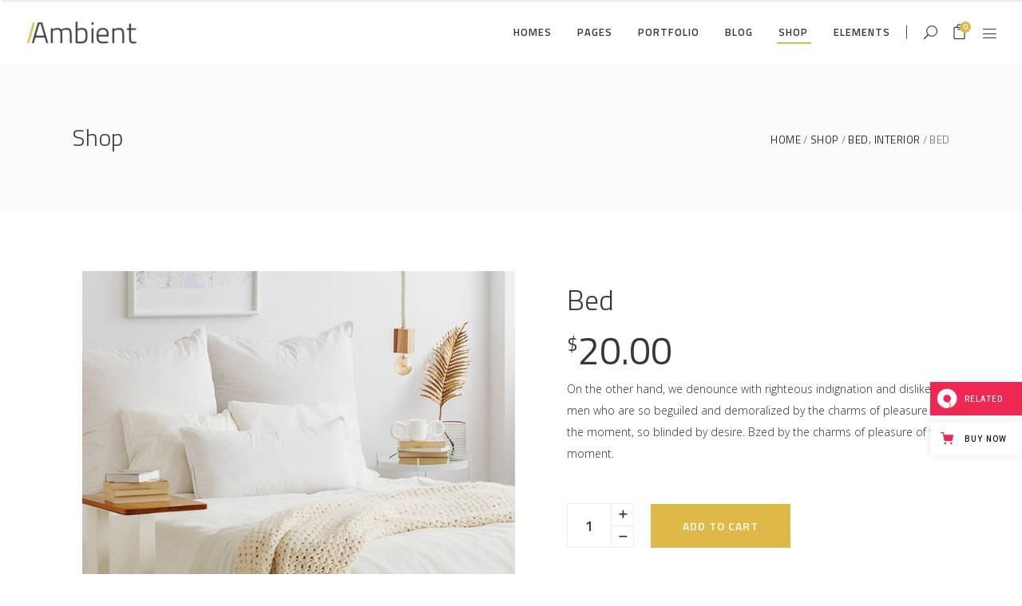

--- FILE ---
content_type: text/html; charset=UTF-8
request_url: https://ambient.qodeinteractive.com/product/bed-2/
body_size: 22412
content:
<!DOCTYPE html>
<html lang="en-US">
<head>
        
		<meta charset="UTF-8"/>
		<link rel="profile" href="https://gmpg.org/xfn/11" />
		
				<meta name="viewport" content="width=device-width,initial-scale=1,user-scalable=no">
		
	<title>Bed &#8211; Ambient</title>
<script type="application/javascript">var eltdfAjaxUrl = "https://ambient.qodeinteractive.com/wp-admin/admin-ajax.php"</script><meta name='robots' content='max-image-preview:large' />

<!-- Google Tag Manager for WordPress by gtm4wp.com -->
<script data-cfasync="false" data-pagespeed-no-defer>
	var gtm4wp_datalayer_name = "dataLayer";
	var dataLayer = dataLayer || [];
</script>
<!-- End Google Tag Manager for WordPress by gtm4wp.com --><link rel='dns-prefetch' href='//export.qodethemes.com' />
<link rel='dns-prefetch' href='//maps.googleapis.com' />
<link rel='dns-prefetch' href='//static.zdassets.com' />
<link rel='dns-prefetch' href='//fonts.googleapis.com' />
<link rel="alternate" type="application/rss+xml" title="Ambient &raquo; Feed" href="https://ambient.qodeinteractive.com/feed/" />
<link rel="alternate" type="application/rss+xml" title="Ambient &raquo; Comments Feed" href="https://ambient.qodeinteractive.com/comments/feed/" />
<link rel="alternate" type="application/rss+xml" title="Ambient &raquo; Bed Comments Feed" href="https://ambient.qodeinteractive.com/product/bed-2/feed/" />
<script type="text/javascript">
window._wpemojiSettings = {"baseUrl":"https:\/\/s.w.org\/images\/core\/emoji\/14.0.0\/72x72\/","ext":".png","svgUrl":"https:\/\/s.w.org\/images\/core\/emoji\/14.0.0\/svg\/","svgExt":".svg","source":{"concatemoji":"https:\/\/ambient.qodeinteractive.com\/wp-includes\/js\/wp-emoji-release.min.js?ver=6.1.9"}};
/*! This file is auto-generated */
!function(e,a,t){var n,r,o,i=a.createElement("canvas"),p=i.getContext&&i.getContext("2d");function s(e,t){var a=String.fromCharCode,e=(p.clearRect(0,0,i.width,i.height),p.fillText(a.apply(this,e),0,0),i.toDataURL());return p.clearRect(0,0,i.width,i.height),p.fillText(a.apply(this,t),0,0),e===i.toDataURL()}function c(e){var t=a.createElement("script");t.src=e,t.defer=t.type="text/javascript",a.getElementsByTagName("head")[0].appendChild(t)}for(o=Array("flag","emoji"),t.supports={everything:!0,everythingExceptFlag:!0},r=0;r<o.length;r++)t.supports[o[r]]=function(e){if(p&&p.fillText)switch(p.textBaseline="top",p.font="600 32px Arial",e){case"flag":return s([127987,65039,8205,9895,65039],[127987,65039,8203,9895,65039])?!1:!s([55356,56826,55356,56819],[55356,56826,8203,55356,56819])&&!s([55356,57332,56128,56423,56128,56418,56128,56421,56128,56430,56128,56423,56128,56447],[55356,57332,8203,56128,56423,8203,56128,56418,8203,56128,56421,8203,56128,56430,8203,56128,56423,8203,56128,56447]);case"emoji":return!s([129777,127995,8205,129778,127999],[129777,127995,8203,129778,127999])}return!1}(o[r]),t.supports.everything=t.supports.everything&&t.supports[o[r]],"flag"!==o[r]&&(t.supports.everythingExceptFlag=t.supports.everythingExceptFlag&&t.supports[o[r]]);t.supports.everythingExceptFlag=t.supports.everythingExceptFlag&&!t.supports.flag,t.DOMReady=!1,t.readyCallback=function(){t.DOMReady=!0},t.supports.everything||(n=function(){t.readyCallback()},a.addEventListener?(a.addEventListener("DOMContentLoaded",n,!1),e.addEventListener("load",n,!1)):(e.attachEvent("onload",n),a.attachEvent("onreadystatechange",function(){"complete"===a.readyState&&t.readyCallback()})),(e=t.source||{}).concatemoji?c(e.concatemoji):e.wpemoji&&e.twemoji&&(c(e.twemoji),c(e.wpemoji)))}(window,document,window._wpemojiSettings);
</script>
<style type="text/css">
img.wp-smiley,
img.emoji {
	display: inline !important;
	border: none !important;
	box-shadow: none !important;
	height: 1em !important;
	width: 1em !important;
	margin: 0 0.07em !important;
	vertical-align: -0.1em !important;
	background: none !important;
	padding: 0 !important;
}
</style>
	<link rel='stylesheet' id='wp-block-library-css' href='https://ambient.qodeinteractive.com/wp-includes/css/dist/block-library/style.min.css?ver=6.1.9' type='text/css' media='all' />
<link rel='stylesheet' id='wc-blocks-vendors-style-css' href='https://ambient.qodeinteractive.com/wp-content/plugins/woocommerce/packages/woocommerce-blocks/build/wc-blocks-vendors-style.css?ver=8.7.5' type='text/css' media='all' />
<link rel='stylesheet' id='wc-blocks-style-css' href='https://ambient.qodeinteractive.com/wp-content/plugins/woocommerce/packages/woocommerce-blocks/build/wc-blocks-style.css?ver=8.7.5' type='text/css' media='all' />
<link rel='stylesheet' id='classic-theme-styles-css' href='https://ambient.qodeinteractive.com/wp-includes/css/classic-themes.min.css?ver=1' type='text/css' media='all' />
<style id='global-styles-inline-css' type='text/css'>
body{--wp--preset--color--black: #000000;--wp--preset--color--cyan-bluish-gray: #abb8c3;--wp--preset--color--white: #ffffff;--wp--preset--color--pale-pink: #f78da7;--wp--preset--color--vivid-red: #cf2e2e;--wp--preset--color--luminous-vivid-orange: #ff6900;--wp--preset--color--luminous-vivid-amber: #fcb900;--wp--preset--color--light-green-cyan: #7bdcb5;--wp--preset--color--vivid-green-cyan: #00d084;--wp--preset--color--pale-cyan-blue: #8ed1fc;--wp--preset--color--vivid-cyan-blue: #0693e3;--wp--preset--color--vivid-purple: #9b51e0;--wp--preset--gradient--vivid-cyan-blue-to-vivid-purple: linear-gradient(135deg,rgba(6,147,227,1) 0%,rgb(155,81,224) 100%);--wp--preset--gradient--light-green-cyan-to-vivid-green-cyan: linear-gradient(135deg,rgb(122,220,180) 0%,rgb(0,208,130) 100%);--wp--preset--gradient--luminous-vivid-amber-to-luminous-vivid-orange: linear-gradient(135deg,rgba(252,185,0,1) 0%,rgba(255,105,0,1) 100%);--wp--preset--gradient--luminous-vivid-orange-to-vivid-red: linear-gradient(135deg,rgba(255,105,0,1) 0%,rgb(207,46,46) 100%);--wp--preset--gradient--very-light-gray-to-cyan-bluish-gray: linear-gradient(135deg,rgb(238,238,238) 0%,rgb(169,184,195) 100%);--wp--preset--gradient--cool-to-warm-spectrum: linear-gradient(135deg,rgb(74,234,220) 0%,rgb(151,120,209) 20%,rgb(207,42,186) 40%,rgb(238,44,130) 60%,rgb(251,105,98) 80%,rgb(254,248,76) 100%);--wp--preset--gradient--blush-light-purple: linear-gradient(135deg,rgb(255,206,236) 0%,rgb(152,150,240) 100%);--wp--preset--gradient--blush-bordeaux: linear-gradient(135deg,rgb(254,205,165) 0%,rgb(254,45,45) 50%,rgb(107,0,62) 100%);--wp--preset--gradient--luminous-dusk: linear-gradient(135deg,rgb(255,203,112) 0%,rgb(199,81,192) 50%,rgb(65,88,208) 100%);--wp--preset--gradient--pale-ocean: linear-gradient(135deg,rgb(255,245,203) 0%,rgb(182,227,212) 50%,rgb(51,167,181) 100%);--wp--preset--gradient--electric-grass: linear-gradient(135deg,rgb(202,248,128) 0%,rgb(113,206,126) 100%);--wp--preset--gradient--midnight: linear-gradient(135deg,rgb(2,3,129) 0%,rgb(40,116,252) 100%);--wp--preset--duotone--dark-grayscale: url('#wp-duotone-dark-grayscale');--wp--preset--duotone--grayscale: url('#wp-duotone-grayscale');--wp--preset--duotone--purple-yellow: url('#wp-duotone-purple-yellow');--wp--preset--duotone--blue-red: url('#wp-duotone-blue-red');--wp--preset--duotone--midnight: url('#wp-duotone-midnight');--wp--preset--duotone--magenta-yellow: url('#wp-duotone-magenta-yellow');--wp--preset--duotone--purple-green: url('#wp-duotone-purple-green');--wp--preset--duotone--blue-orange: url('#wp-duotone-blue-orange');--wp--preset--font-size--small: 13px;--wp--preset--font-size--medium: 20px;--wp--preset--font-size--large: 36px;--wp--preset--font-size--x-large: 42px;--wp--preset--spacing--20: 0.44rem;--wp--preset--spacing--30: 0.67rem;--wp--preset--spacing--40: 1rem;--wp--preset--spacing--50: 1.5rem;--wp--preset--spacing--60: 2.25rem;--wp--preset--spacing--70: 3.38rem;--wp--preset--spacing--80: 5.06rem;}:where(.is-layout-flex){gap: 0.5em;}body .is-layout-flow > .alignleft{float: left;margin-inline-start: 0;margin-inline-end: 2em;}body .is-layout-flow > .alignright{float: right;margin-inline-start: 2em;margin-inline-end: 0;}body .is-layout-flow > .aligncenter{margin-left: auto !important;margin-right: auto !important;}body .is-layout-constrained > .alignleft{float: left;margin-inline-start: 0;margin-inline-end: 2em;}body .is-layout-constrained > .alignright{float: right;margin-inline-start: 2em;margin-inline-end: 0;}body .is-layout-constrained > .aligncenter{margin-left: auto !important;margin-right: auto !important;}body .is-layout-constrained > :where(:not(.alignleft):not(.alignright):not(.alignfull)){max-width: var(--wp--style--global--content-size);margin-left: auto !important;margin-right: auto !important;}body .is-layout-constrained > .alignwide{max-width: var(--wp--style--global--wide-size);}body .is-layout-flex{display: flex;}body .is-layout-flex{flex-wrap: wrap;align-items: center;}body .is-layout-flex > *{margin: 0;}:where(.wp-block-columns.is-layout-flex){gap: 2em;}.has-black-color{color: var(--wp--preset--color--black) !important;}.has-cyan-bluish-gray-color{color: var(--wp--preset--color--cyan-bluish-gray) !important;}.has-white-color{color: var(--wp--preset--color--white) !important;}.has-pale-pink-color{color: var(--wp--preset--color--pale-pink) !important;}.has-vivid-red-color{color: var(--wp--preset--color--vivid-red) !important;}.has-luminous-vivid-orange-color{color: var(--wp--preset--color--luminous-vivid-orange) !important;}.has-luminous-vivid-amber-color{color: var(--wp--preset--color--luminous-vivid-amber) !important;}.has-light-green-cyan-color{color: var(--wp--preset--color--light-green-cyan) !important;}.has-vivid-green-cyan-color{color: var(--wp--preset--color--vivid-green-cyan) !important;}.has-pale-cyan-blue-color{color: var(--wp--preset--color--pale-cyan-blue) !important;}.has-vivid-cyan-blue-color{color: var(--wp--preset--color--vivid-cyan-blue) !important;}.has-vivid-purple-color{color: var(--wp--preset--color--vivid-purple) !important;}.has-black-background-color{background-color: var(--wp--preset--color--black) !important;}.has-cyan-bluish-gray-background-color{background-color: var(--wp--preset--color--cyan-bluish-gray) !important;}.has-white-background-color{background-color: var(--wp--preset--color--white) !important;}.has-pale-pink-background-color{background-color: var(--wp--preset--color--pale-pink) !important;}.has-vivid-red-background-color{background-color: var(--wp--preset--color--vivid-red) !important;}.has-luminous-vivid-orange-background-color{background-color: var(--wp--preset--color--luminous-vivid-orange) !important;}.has-luminous-vivid-amber-background-color{background-color: var(--wp--preset--color--luminous-vivid-amber) !important;}.has-light-green-cyan-background-color{background-color: var(--wp--preset--color--light-green-cyan) !important;}.has-vivid-green-cyan-background-color{background-color: var(--wp--preset--color--vivid-green-cyan) !important;}.has-pale-cyan-blue-background-color{background-color: var(--wp--preset--color--pale-cyan-blue) !important;}.has-vivid-cyan-blue-background-color{background-color: var(--wp--preset--color--vivid-cyan-blue) !important;}.has-vivid-purple-background-color{background-color: var(--wp--preset--color--vivid-purple) !important;}.has-black-border-color{border-color: var(--wp--preset--color--black) !important;}.has-cyan-bluish-gray-border-color{border-color: var(--wp--preset--color--cyan-bluish-gray) !important;}.has-white-border-color{border-color: var(--wp--preset--color--white) !important;}.has-pale-pink-border-color{border-color: var(--wp--preset--color--pale-pink) !important;}.has-vivid-red-border-color{border-color: var(--wp--preset--color--vivid-red) !important;}.has-luminous-vivid-orange-border-color{border-color: var(--wp--preset--color--luminous-vivid-orange) !important;}.has-luminous-vivid-amber-border-color{border-color: var(--wp--preset--color--luminous-vivid-amber) !important;}.has-light-green-cyan-border-color{border-color: var(--wp--preset--color--light-green-cyan) !important;}.has-vivid-green-cyan-border-color{border-color: var(--wp--preset--color--vivid-green-cyan) !important;}.has-pale-cyan-blue-border-color{border-color: var(--wp--preset--color--pale-cyan-blue) !important;}.has-vivid-cyan-blue-border-color{border-color: var(--wp--preset--color--vivid-cyan-blue) !important;}.has-vivid-purple-border-color{border-color: var(--wp--preset--color--vivid-purple) !important;}.has-vivid-cyan-blue-to-vivid-purple-gradient-background{background: var(--wp--preset--gradient--vivid-cyan-blue-to-vivid-purple) !important;}.has-light-green-cyan-to-vivid-green-cyan-gradient-background{background: var(--wp--preset--gradient--light-green-cyan-to-vivid-green-cyan) !important;}.has-luminous-vivid-amber-to-luminous-vivid-orange-gradient-background{background: var(--wp--preset--gradient--luminous-vivid-amber-to-luminous-vivid-orange) !important;}.has-luminous-vivid-orange-to-vivid-red-gradient-background{background: var(--wp--preset--gradient--luminous-vivid-orange-to-vivid-red) !important;}.has-very-light-gray-to-cyan-bluish-gray-gradient-background{background: var(--wp--preset--gradient--very-light-gray-to-cyan-bluish-gray) !important;}.has-cool-to-warm-spectrum-gradient-background{background: var(--wp--preset--gradient--cool-to-warm-spectrum) !important;}.has-blush-light-purple-gradient-background{background: var(--wp--preset--gradient--blush-light-purple) !important;}.has-blush-bordeaux-gradient-background{background: var(--wp--preset--gradient--blush-bordeaux) !important;}.has-luminous-dusk-gradient-background{background: var(--wp--preset--gradient--luminous-dusk) !important;}.has-pale-ocean-gradient-background{background: var(--wp--preset--gradient--pale-ocean) !important;}.has-electric-grass-gradient-background{background: var(--wp--preset--gradient--electric-grass) !important;}.has-midnight-gradient-background{background: var(--wp--preset--gradient--midnight) !important;}.has-small-font-size{font-size: var(--wp--preset--font-size--small) !important;}.has-medium-font-size{font-size: var(--wp--preset--font-size--medium) !important;}.has-large-font-size{font-size: var(--wp--preset--font-size--large) !important;}.has-x-large-font-size{font-size: var(--wp--preset--font-size--x-large) !important;}
.wp-block-navigation a:where(:not(.wp-element-button)){color: inherit;}
:where(.wp-block-columns.is-layout-flex){gap: 2em;}
.wp-block-pullquote{font-size: 1.5em;line-height: 1.6;}
</style>
<link rel='stylesheet' id='titan-adminbar-styles-css' href='https://ambient.qodeinteractive.com/wp-content/plugins/anti-spam/assets/css/admin-bar.css?ver=7.3.4' type='text/css' media='all' />
<link rel='stylesheet' id='contact-form-7-css' href='https://ambient.qodeinteractive.com/wp-content/plugins/contact-form-7/includes/css/styles.css?ver=5.6.4' type='text/css' media='all' />
<link rel='stylesheet' id='rabbit_css-css' href='https://export.qodethemes.com/_toolbar/assets/css/rbt-modules.css?ver=6.1.9' type='text/css' media='all' />
<style id='woocommerce-inline-inline-css' type='text/css'>
.woocommerce form .form-row .required { visibility: visible; }
</style>
<link rel='stylesheet' id='ambient-elated-default-style-css' href='https://ambient.qodeinteractive.com/wp-content/themes/ambient/style.css?ver=6.1.9' type='text/css' media='all' />
<link rel='stylesheet' id='ambient-elated-modules-css' href='https://ambient.qodeinteractive.com/wp-content/themes/ambient/assets/css/modules.min.css?ver=6.1.9' type='text/css' media='all' />
<style id='ambient-elated-modules-inline-css' type='text/css'>
/* Chrome Fix */
.eltdf-vertical-align-containers .eltdf-position-center:before,
.eltdf-vertical-align-containers .eltdf-position-left:before,
.eltdf-vertical-align-containers .eltdf-position-right:before  {
    margin-right: 0;
}
</style>
<link rel='stylesheet' id='eltdf-font_awesome-css' href='https://ambient.qodeinteractive.com/wp-content/themes/ambient/assets/css/font-awesome/css/font-awesome.min.css?ver=6.1.9' type='text/css' media='all' />
<link rel='stylesheet' id='eltdf-font_elegant-css' href='https://ambient.qodeinteractive.com/wp-content/themes/ambient/assets/css/elegant-icons/style.min.css?ver=6.1.9' type='text/css' media='all' />
<link rel='stylesheet' id='eltdf-ion_icons-css' href='https://ambient.qodeinteractive.com/wp-content/themes/ambient/assets/css/ion-icons/css/ionicons.min.css?ver=6.1.9' type='text/css' media='all' />
<link rel='stylesheet' id='eltdf-linear_icons-css' href='https://ambient.qodeinteractive.com/wp-content/themes/ambient/assets/css/linear-icons/style.css?ver=6.1.9' type='text/css' media='all' />
<link rel='stylesheet' id='eltdf-linea_icons-css' href='https://ambient.qodeinteractive.com/wp-content/themes/ambient/assets/css/linea-icons/style.css?ver=6.1.9' type='text/css' media='all' />
<link rel='stylesheet' id='mediaelement-css' href='https://ambient.qodeinteractive.com/wp-includes/js/mediaelement/mediaelementplayer-legacy.min.css?ver=4.2.17' type='text/css' media='all' />
<link rel='stylesheet' id='wp-mediaelement-css' href='https://ambient.qodeinteractive.com/wp-includes/js/mediaelement/wp-mediaelement.min.css?ver=6.1.9' type='text/css' media='all' />
<link rel='stylesheet' id='ambient-elated-woo-css' href='https://ambient.qodeinteractive.com/wp-content/themes/ambient/assets/css/woocommerce.min.css?ver=6.1.9' type='text/css' media='all' />
<link rel='stylesheet' id='ambient-elated-modules-responsive-css' href='https://ambient.qodeinteractive.com/wp-content/themes/ambient/assets/css/modules-responsive.min.css?ver=6.1.9' type='text/css' media='all' />
<link rel='stylesheet' id='ambient-elated-woo-responsive-css' href='https://ambient.qodeinteractive.com/wp-content/themes/ambient/assets/css/woocommerce-responsive.min.css?ver=6.1.9' type='text/css' media='all' />
<link rel='stylesheet' id='ambient-elated-style-dynamic-responsive-css' href='https://ambient.qodeinteractive.com/wp-content/themes/ambient/assets/css/style_dynamic_responsive.css?ver=1669198237' type='text/css' media='all' />
<link rel='stylesheet' id='ambient-elated-style-dynamic-css' href='https://ambient.qodeinteractive.com/wp-content/themes/ambient/assets/css/style_dynamic.css?ver=1669198237' type='text/css' media='all' />
<link rel='stylesheet' id='js_composer_front-css' href='https://ambient.qodeinteractive.com/wp-content/plugins/js_composer/assets/css/js_composer.min.css?ver=6.10.0' type='text/css' media='all' />
<link rel='stylesheet' id='ambient-elated-google-fonts-css' href='https://fonts.googleapis.com/css?family=Open+Sans%3A200%2C300%2C400%2C500%2C600%2C700%7CTitillium+Web%3A200%2C300%2C400%2C500%2C600%2C700&#038;subset=latin-ext&#038;ver=1.0.0' type='text/css' media='all' />
<link rel='stylesheet' id='select2-css' href='https://ambient.qodeinteractive.com/wp-content/plugins/woocommerce/assets/css/select2.css?ver=7.1.0' type='text/css' media='all' />
<link rel='stylesheet' id='ambient-core-dashboard-style-css' href='https://ambient.qodeinteractive.com/wp-content/plugins/eltdf-core/core-dashboard/assets/css/core-dashboard.min.css?ver=6.1.9' type='text/css' media='all' />
<link rel='stylesheet' id='qode-zendesk-chat-css' href='https://ambient.qodeinteractive.com/wp-content/plugins/qode-zendesk-chat//assets/main.css?ver=6.1.9' type='text/css' media='all' />
<script type='text/javascript' src='https://ambient.qodeinteractive.com/wp-includes/js/jquery/jquery.min.js?ver=3.6.1' id='jquery-core-js'></script>
<script type='text/javascript' src='https://ambient.qodeinteractive.com/wp-includes/js/jquery/jquery-migrate.min.js?ver=3.3.2' id='jquery-migrate-js'></script>
<script type='text/javascript' src='https://ambient.qodeinteractive.com/wp-content/plugins/revslider/public/assets/js/rbtools.min.js?ver=6.6.7' async id='tp-tools-js'></script>
<script type='text/javascript' src='https://ambient.qodeinteractive.com/wp-content/plugins/revslider/public/assets/js/rs6.min.js?ver=6.6.7' async id='revmin-js'></script>
<script type='text/javascript' src='https://ambient.qodeinteractive.com/wp-content/plugins/woocommerce/assets/js/jquery-blockui/jquery.blockUI.min.js?ver=2.7.0-wc.7.1.0' id='jquery-blockui-js'></script>
<script type='text/javascript' id='wc-add-to-cart-js-extra'>
/* <![CDATA[ */
var wc_add_to_cart_params = {"ajax_url":"\/wp-admin\/admin-ajax.php","wc_ajax_url":"\/?wc-ajax=%%endpoint%%","i18n_view_cart":"View cart","cart_url":"https:\/\/ambient.qodeinteractive.com\/cart\/","is_cart":"","cart_redirect_after_add":"no"};
/* ]]> */
</script>
<script type='text/javascript' src='https://ambient.qodeinteractive.com/wp-content/plugins/woocommerce/assets/js/frontend/add-to-cart.min.js?ver=7.1.0' id='wc-add-to-cart-js'></script>
<script type='text/javascript' src='https://ambient.qodeinteractive.com/wp-content/plugins/js_composer/assets/js/vendors/woocommerce-add-to-cart.js?ver=6.10.0' id='vc_woocommerce-add-to-cart-js-js'></script>
<link rel="https://api.w.org/" href="https://ambient.qodeinteractive.com/wp-json/" /><link rel="alternate" type="application/json" href="https://ambient.qodeinteractive.com/wp-json/wp/v2/product/5542" /><link rel="EditURI" type="application/rsd+xml" title="RSD" href="https://ambient.qodeinteractive.com/xmlrpc.php?rsd" />
<link rel="wlwmanifest" type="application/wlwmanifest+xml" href="https://ambient.qodeinteractive.com/wp-includes/wlwmanifest.xml" />
<meta name="generator" content="WordPress 6.1.9" />
<meta name="generator" content="WooCommerce 7.1.0" />
<link rel="canonical" href="https://ambient.qodeinteractive.com/product/bed-2/" />
<link rel='shortlink' href='https://ambient.qodeinteractive.com/?p=5542' />
<link rel="alternate" type="application/json+oembed" href="https://ambient.qodeinteractive.com/wp-json/oembed/1.0/embed?url=https%3A%2F%2Fambient.qodeinteractive.com%2Fproduct%2Fbed-2%2F" />
<link rel="alternate" type="text/xml+oembed" href="https://ambient.qodeinteractive.com/wp-json/oembed/1.0/embed?url=https%3A%2F%2Fambient.qodeinteractive.com%2Fproduct%2Fbed-2%2F&#038;format=xml" />

<!-- Google Tag Manager for WordPress by gtm4wp.com -->
<!-- GTM Container placement set to footer -->
<script data-cfasync="false" data-pagespeed-no-defer>
	var dataLayer_content = {"pagePostType":"product","pagePostType2":"single-product","pagePostAuthor":"admin"};
	dataLayer.push( dataLayer_content );
</script>
<script data-cfasync="false">
(function(w,d,s,l,i){w[l]=w[l]||[];w[l].push({'gtm.start':
new Date().getTime(),event:'gtm.js'});var f=d.getElementsByTagName(s)[0],
j=d.createElement(s),dl=l!='dataLayer'?'&l='+l:'';j.async=true;j.src=
'//www.googletagmanager.com/gtm.'+'js?id='+i+dl;f.parentNode.insertBefore(j,f);
})(window,document,'script','dataLayer','GTM-KLJLSX7');
</script>
<!-- End Google Tag Manager -->
<!-- End Google Tag Manager for WordPress by gtm4wp.com -->	<noscript><style>.woocommerce-product-gallery{ opacity: 1 !important; }</style></noscript>
	<meta name="generator" content="Powered by WPBakery Page Builder - drag and drop page builder for WordPress."/>
<meta name="generator" content="Powered by Slider Revolution 6.6.7 - responsive, Mobile-Friendly Slider Plugin for WordPress with comfortable drag and drop interface." />
<link rel="icon" href="https://ambient.qodeinteractive.com/wp-content/uploads/2017/02/cropped-favicon-150x150.png" sizes="32x32" />
<link rel="icon" href="https://ambient.qodeinteractive.com/wp-content/uploads/2017/02/cropped-favicon-201x201.png" sizes="192x192" />
<link rel="apple-touch-icon" href="https://ambient.qodeinteractive.com/wp-content/uploads/2017/02/cropped-favicon-201x201.png" />
<meta name="msapplication-TileImage" content="https://ambient.qodeinteractive.com/wp-content/uploads/2017/02/cropped-favicon-300x300.png" />
<script>function setREVStartSize(e){
			//window.requestAnimationFrame(function() {
				window.RSIW = window.RSIW===undefined ? window.innerWidth : window.RSIW;
				window.RSIH = window.RSIH===undefined ? window.innerHeight : window.RSIH;
				try {
					var pw = document.getElementById(e.c).parentNode.offsetWidth,
						newh;
					pw = pw===0 || isNaN(pw) || (e.l=="fullwidth" || e.layout=="fullwidth") ? window.RSIW : pw;
					e.tabw = e.tabw===undefined ? 0 : parseInt(e.tabw);
					e.thumbw = e.thumbw===undefined ? 0 : parseInt(e.thumbw);
					e.tabh = e.tabh===undefined ? 0 : parseInt(e.tabh);
					e.thumbh = e.thumbh===undefined ? 0 : parseInt(e.thumbh);
					e.tabhide = e.tabhide===undefined ? 0 : parseInt(e.tabhide);
					e.thumbhide = e.thumbhide===undefined ? 0 : parseInt(e.thumbhide);
					e.mh = e.mh===undefined || e.mh=="" || e.mh==="auto" ? 0 : parseInt(e.mh,0);
					if(e.layout==="fullscreen" || e.l==="fullscreen")
						newh = Math.max(e.mh,window.RSIH);
					else{
						e.gw = Array.isArray(e.gw) ? e.gw : [e.gw];
						for (var i in e.rl) if (e.gw[i]===undefined || e.gw[i]===0) e.gw[i] = e.gw[i-1];
						e.gh = e.el===undefined || e.el==="" || (Array.isArray(e.el) && e.el.length==0)? e.gh : e.el;
						e.gh = Array.isArray(e.gh) ? e.gh : [e.gh];
						for (var i in e.rl) if (e.gh[i]===undefined || e.gh[i]===0) e.gh[i] = e.gh[i-1];
											
						var nl = new Array(e.rl.length),
							ix = 0,
							sl;
						e.tabw = e.tabhide>=pw ? 0 : e.tabw;
						e.thumbw = e.thumbhide>=pw ? 0 : e.thumbw;
						e.tabh = e.tabhide>=pw ? 0 : e.tabh;
						e.thumbh = e.thumbhide>=pw ? 0 : e.thumbh;
						for (var i in e.rl) nl[i] = e.rl[i]<window.RSIW ? 0 : e.rl[i];
						sl = nl[0];
						for (var i in nl) if (sl>nl[i] && nl[i]>0) { sl = nl[i]; ix=i;}
						var m = pw>(e.gw[ix]+e.tabw+e.thumbw) ? 1 : (pw-(e.tabw+e.thumbw)) / (e.gw[ix]);
						newh =  (e.gh[ix] * m) + (e.tabh + e.thumbh);
					}
					var el = document.getElementById(e.c);
					if (el!==null && el) el.style.height = newh+"px";
					el = document.getElementById(e.c+"_wrapper");
					if (el!==null && el) {
						el.style.height = newh+"px";
						el.style.display = "block";
					}
				} catch(e){
					console.log("Failure at Presize of Slider:" + e)
				}
			//});
		  };</script>
		<style type="text/css" id="wp-custom-css">
			.eltdf-blog-holder article.format-audio .eltdf-blog-audio-holder .mejs-container .mejs-controls > a.mejs-horizontal-volume-slider .mejs-horizontal-volume-current {
	top: 0;
}

.eltdf-blog-holder article.format-audio .eltdf-blog-audio-holder .mejs-container .mejs-controls > .mejs-time-rail .mejs-time-total {
	margin: 15px 4px;
}		</style>
		<noscript><style> .wpb_animate_when_almost_visible { opacity: 1; }</style></noscript></head>

<body class="product-template-default single single-product postid-5542 theme-ambient eltd-core-1.4.2 woocommerce woocommerce-page woocommerce-no-js ambient-ver-2.1 eltdf-smooth-page-transitions eltdf-smooth-page-transitions-fadeout eltdf-mimic-ajax eltdf-grid-1300 eltdf-footer-with-bg-image eltdf-fade-push-text-top eltdf-header-standard eltdf-sticky-header-on-scroll-up eltdf-default-mobile-header eltdf-sticky-up-mobile-header eltdf-dropdown-animate-height eltdf-header-widget-separator eltdf-fullscreen-search eltdf-search-fade eltdf-side-menu-slide-from-right eltdf-woocommerce-page eltdf-woo-single-page eltdf-woocommerce-columns-4 eltdf-woo-normal-space eltdf-woo-pl-info-below-image eltdf-woo-single-page-standard eltdf-woo-single-switch-image eltdf-woo-single-thumb-below-image wpb-js-composer js-comp-ver-6.10.0 vc_responsive" itemscope itemtype="http://schema.org/WebPage">
<section class="eltdf-side-menu right">
		<div class="eltdf-close-side-menu-holder">
		<div class="eltdf-close-side-menu-holder-inner">
			<a href="#" target="_self" class="eltdf-close-side-menu">
				<span class="eltdf-side-menu-lines">
					<span class="eltdf-side-menu-line eltdf-line-1"></span>
					<span class="eltdf-side-menu-line eltdf-line-2"></span>
			        <span class="eltdf-side-menu-line eltdf-line-3"></span>
				</span>
			</a>
		</div>
	</div>
	<div class="widget eltdf-separator-widget"><div class="eltdf-separator-holder clearfix  eltdf-separator-center eltdf-separator-full-width">
	<div class="eltdf-separator" style="border-style: solid;border-bottom-width: 0px;margin-top: 59px;margin-bottom: 0px"></div>
</div>
</div>
		<div class="widget eltdf-image-widget ">
			<a itemprop="url" href="https://ambient.qodeinteractive.com/" target="_self"><img itemprop="image" src="https://ambient.qodeinteractive.com/wp-content/uploads/2017/02/side-area-logo.png" alt="logo" width="161"  height="32" /></a>		</div>
	<div id="text-5" class="widget eltdf-sidearea widget_text">			<div class="textwidget">This is Photoshop's version of Lorem Ipsn gravida nibh vel velit auctor aliquet.Aenean sollicitudin, lorem quis bibendum auci elit consequat ipsutis sem nibh id elit. quis bibendum auci elit.</div>
		</div><div id="eltdf_instagram_widget-4" class="widget eltdf-sidearea widget_eltdf_instagram_widget"><h4 class="eltdf-sidearea-widget-title">Instagram feed</h4></div><div class="widget eltdf-separator-widget"><div class="eltdf-separator-holder clearfix  eltdf-separator-center eltdf-separator-full-width">
	<div class="eltdf-separator" style="border-style: solid;border-bottom-width: 0px;margin-top: 10px;margin-bottom: 0px"></div>
</div>
</div>
        <a class="eltdf-icon-widget-holder" data-icon-color="#dfb947" data-icon-hover-color="#dfb947" href="#" target="_self" >
            <span class="eltdf-icon-holder" style="font-size: 15px;margin: 0 7px 0 0;color: #dfb947"><span class="eltdf-icon-widget icon_phone"></span></span>            <span class="eltdf-icon-text-holder" style="font-size: 13px"><span class="eltdf-icon-text">+ 01145928421</span></span>        </a>
    
        <a class="eltdf-icon-widget-holder" data-icon-color="#dfb947" data-icon-hover-color="#dfb947" href="#" target="_self" >
            <span class="eltdf-icon-holder" style="font-size: 15px;margin: 0 8px 0 0;color: #dfb947"><span class="eltdf-icon-widget icon_mail"></span></span>            <span class="eltdf-icon-text-holder" style="font-size: 13px"><span class="eltdf-icon-text"><span class="__cf_email__" data-cfemail="b4e7e1e4e4fbe6e0f4f1ecf5f9e4f8f19af7fbf9">[email&#160;protected]</span></span></span>        </a>
    <div class="widget eltdf-separator-widget"><div class="eltdf-separator-holder clearfix  eltdf-separator-center eltdf-separator-full-width">
	<div class="eltdf-separator" style="border-style: solid;border-bottom-width: 0px;margin-top: 2px;margin-bottom: 0px"></div>
</div>
</div>
        <a class="eltdf-social-icon-widget-holder" data-hover-color="#dfb947" data-original-color="#373737" style="color: #373737;font-size: 11px;margin: 0 10px 0 0" href="https://www.instagram.com/qodeinteractive/" target="_blank">
            <span class="eltdf-social-icon-widget social_instagram"></span>        </a>
    
        <a class="eltdf-social-icon-widget-holder" data-hover-color="#dfb947" data-original-color="#373737" style="color: #373737;font-size: 11px;margin: 0 10px 0 0" href="https://twitter.com/qodeinteractive/" target="_blank">
            <span class="eltdf-social-icon-widget social_twitter"></span>        </a>
    
        <a class="eltdf-social-icon-widget-holder" data-hover-color="#dfb947" data-original-color="#373737" style="color: #373737;font-size: 11px;margin: 0 10px 0 0" href="https://www.facebook.com/qodeinteractive/" target="_blank">
            <span class="eltdf-social-icon-widget social_facebook"></span>        </a>
    
        <a class="eltdf-social-icon-widget-holder" data-hover-color="#dfb947" data-original-color="#373737" style="color: #373737;font-size: 11px;margin: 0 10px 0 0" href="https://www.tumblr.com/" target="_blank">
            <span class="eltdf-social-icon-widget social_tumblr"></span>        </a>
    
        <a class="eltdf-social-icon-widget-holder" data-hover-color="#dfb947" data-original-color="#373737" style="color: #373737;font-size: 11px;margin: 0 10px 0 0" href="https://www.pinterest.com/qodeinteractive/" target="_blank">
            <span class="eltdf-social-icon-widget social_pinterest"></span>        </a>
    
        <a class="eltdf-social-icon-widget-holder" data-hover-color="#dfb947" data-original-color="#373737" style="color: #373737;font-size: 11px;margin: 0 0 0 0" href="https://www.linkedin.com/company/qode-themes/" target="_blank">
            <span class="eltdf-social-icon-widget social_linkedin"></span>        </a>
    </section>
<div class="eltdf-wrapper">
    <div class="eltdf-wrapper-inner">
        <div class="eltdf-fullscreen-search-holder">
	<div class="eltdf-fullscreen-search-close-container">
		<a class="eltdf-fullscreen-search-close" href="javascript:void(0)">
			<span class="icon-arrows-remove"></span>
		</a>
	</div>
	<div class="eltdf-fullscreen-search-table">
		<div class="eltdf-fullscreen-search-cell">
			<form action="https://ambient.qodeinteractive.com/" class="eltdf-fullscreen-search-form" method="get">
				<div class="eltdf-form-holder">
					<div class="eltdf-form-holder-inner">
						<div class="eltdf-field-holder">
							<input type="text"  placeholder="SEARCH FOR..." name="s" class="eltdf-search-field" autocomplete="off" />
						</div>
						<button type="submit" class="eltdf-search-submit"><span class="icon_search "></span></button>
						<div class="eltdf-line"></div>
					</div>
				</div>
			</form>
		</div>
	</div>
</div>
	<header
		class="eltdf-page-header" >
								<div
				class="eltdf-menu-area eltdf-menu-right">
													<div class="eltdf-vertical-align-containers">
						<div class="eltdf-position-left">
							<div class="eltdf-position-left-inner">
								

<div class="eltdf-logo-wrapper">
    <a itemprop="url" href="https://ambient.qodeinteractive.com/" style="height: 28px;">
        <img itemprop="image" class="eltdf-normal-logo" src="https://ambient.qodeinteractive.com/wp-content/themes/ambient/assets/img/logo.png"  alt="logo"/>
        <img itemprop="image" class="eltdf-dark-logo" src="https://ambient.qodeinteractive.com/wp-content/themes/ambient/assets/img/logo_black.png"  alt="dark logo"/>        <img itemprop="image" class="eltdf-light-logo" src="https://ambient.qodeinteractive.com/wp-content/themes/ambient/assets/img/logo_white.png"  alt="light logo"/>    </a>
</div>

							</div>
						</div>
												<div class="eltdf-position-right">
							<div class="eltdf-position-right-inner">
								
<nav class="eltdf-main-menu eltdf-drop-down eltdf-default-nav">
    <ul id="menu-main-menu" class="clearfix"><li id="nav-menu-item-4382" class="menu-item menu-item-type-custom menu-item-object-custom menu-item-has-children  has_sub narrow"><a href="#" class=""><span class="item_outer"><span class="item_text">Homes</span><i class="eltdf-menu-arrow fa fa-angle-down"></i></span></a>
<div class="second"><div class="inner"><ul>
	<li id="nav-menu-item-4377" class="menu-item menu-item-type-post_type menu-item-object-page menu-item-home "><a href="https://ambient.qodeinteractive.com/" class=""><span class="item_outer"><span class="item_text">Main Home</span></span></a></li>
	<li id="nav-menu-item-6636" class="menu-item menu-item-type-post_type menu-item-object-page "><a href="https://ambient.qodeinteractive.com/portfolio-gallery/" class=""><span class="item_outer"><span class="item_text">Portfolio Gallery</span></span></a></li>
	<li id="nav-menu-item-4675" class="menu-item menu-item-type-post_type menu-item-object-page "><a href="https://ambient.qodeinteractive.com/agency-home/" class=""><span class="item_outer"><span class="item_text">Agency Home</span></span></a></li>
	<li id="nav-menu-item-4381" class="menu-item menu-item-type-post_type menu-item-object-page "><a href="https://ambient.qodeinteractive.com/masonry-gallery/" class=""><span class="item_outer"><span class="item_text">Masonry Gallery</span></span></a></li>
	<li id="nav-menu-item-4376" class="menu-item menu-item-type-post_type menu-item-object-page "><a href="https://ambient.qodeinteractive.com/interior-decor-studio/" class=""><span class="item_outer"><span class="item_text">Interior Décor Studio</span></span></a></li>
	<li id="nav-menu-item-5883" class="menu-item menu-item-type-post_type menu-item-object-page "><a href="https://ambient.qodeinteractive.com/portfolio-metro/" class=""><span class="item_outer"><span class="item_text">Portfolio Metro</span></span></a></li>
	<li id="nav-menu-item-5629" class="menu-item menu-item-type-post_type menu-item-object-page "><a href="https://ambient.qodeinteractive.com/boxed-portfolio/" class=""><span class="item_outer"><span class="item_text">Boxed Portfolio</span></span></a></li>
	<li id="nav-menu-item-5635" class="menu-item menu-item-type-post_type menu-item-object-page "><a href="https://ambient.qodeinteractive.com/portfolio-pinterest/" class=""><span class="item_outer"><span class="item_text">Portfolio Pinterest</span></span></a></li>
	<li id="nav-menu-item-4819" class="menu-item menu-item-type-post_type menu-item-object-page "><a href="https://ambient.qodeinteractive.com/parallax-presentation/" class=""><span class="item_outer"><span class="item_text">Parallax Presentation</span></span></a></li>
	<li id="nav-menu-item-6584" class="menu-item menu-item-type-post_type menu-item-object-page "><a href="https://ambient.qodeinteractive.com/vertical-slider-showcase/" class=""><span class="item_outer"><span class="item_text">Vertical Slider Showcase</span></span></a></li>
	<li id="nav-menu-item-5622" class="menu-item menu-item-type-post_type menu-item-object-page "><a href="https://ambient.qodeinteractive.com/portfolio-classic/" class=""><span class="item_outer"><span class="item_text">Portfolio Classic</span></span></a></li>
	<li id="nav-menu-item-6072" class="menu-item menu-item-type-post_type menu-item-object-page "><a href="https://ambient.qodeinteractive.com/shop-home/" class=""><span class="item_outer"><span class="item_text">Shop Home</span></span></a></li>
	<li id="nav-menu-item-6989" class="menu-item menu-item-type-post_type menu-item-object-page "><a href="https://ambient.qodeinteractive.com/landing/" class=""><span class="item_outer"><span class="item_text">Landing</span></span></a></li>
</ul></div></div>
</li>
<li id="nav-menu-item-4880" class="menu-item menu-item-type-custom menu-item-object-custom menu-item-has-children  has_sub narrow"><a href="#" class=""><span class="item_outer"><span class="item_text">Pages</span><i class="eltdf-menu-arrow fa fa-angle-down"></i></span></a>
<div class="second"><div class="inner"><ul>
	<li id="nav-menu-item-5338" class="menu-item menu-item-type-post_type menu-item-object-page "><a href="https://ambient.qodeinteractive.com/about-us/" class=""><span class="item_outer"><span class="item_text">About us</span></span></a></li>
	<li id="nav-menu-item-5241" class="menu-item menu-item-type-post_type menu-item-object-page "><a href="https://ambient.qodeinteractive.com/about-me/" class=""><span class="item_outer"><span class="item_text">About me</span></span></a></li>
	<li id="nav-menu-item-7443" class="menu-item menu-item-type-post_type menu-item-object-page "><a href="https://ambient.qodeinteractive.com/company-history/" class=""><span class="item_outer"><span class="item_text">Company history</span></span></a></li>
	<li id="nav-menu-item-5576" class="menu-item menu-item-type-post_type menu-item-object-page "><a href="https://ambient.qodeinteractive.com/our-team/" class=""><span class="item_outer"><span class="item_text">Our team</span></span></a></li>
	<li id="nav-menu-item-5466" class="menu-item menu-item-type-post_type menu-item-object-page "><a href="https://ambient.qodeinteractive.com/meet-the-crew/" class=""><span class="item_outer"><span class="item_text">Meet the crew</span></span></a></li>
	<li id="nav-menu-item-5574" class="menu-item menu-item-type-post_type menu-item-object-page "><a href="https://ambient.qodeinteractive.com/services-pricing/" class=""><span class="item_outer"><span class="item_text">Services &#038; pricing</span></span></a></li>
	<li id="nav-menu-item-5337" class="menu-item menu-item-type-post_type menu-item-object-page "><a href="https://ambient.qodeinteractive.com/certification/" class=""><span class="item_outer"><span class="item_text">Certification</span></span></a></li>
	<li id="nav-menu-item-5575" class="menu-item menu-item-type-post_type menu-item-object-page "><a href="https://ambient.qodeinteractive.com/our-partners/" class=""><span class="item_outer"><span class="item_text">Our partners</span></span></a></li>
	<li id="nav-menu-item-4940" class="menu-item menu-item-type-post_type menu-item-object-page "><a href="https://ambient.qodeinteractive.com/contact-us/" class=""><span class="item_outer"><span class="item_text">Contact us</span></span></a></li>
	<li id="nav-menu-item-4939" class="menu-item menu-item-type-post_type menu-item-object-page "><a href="https://ambient.qodeinteractive.com/questions-answers/" class=""><span class="item_outer"><span class="item_text">FAQ</span></span></a></li>
	<li id="nav-menu-item-4917" class="menu-item menu-item-type-custom menu-item-object-custom "><a href="https://ambient.qodeinteractive.com/404-page" class=""><span class="item_outer"><span class="item_text">404 Error Page</span></span></a></li>
</ul></div></div>
</li>
<li id="nav-menu-item-4826" class="menu-item menu-item-type-custom menu-item-object-custom menu-item-has-children  has_sub wide"><a href="#" class=""><span class="item_outer"><span class="item_text">Portfolio</span><i class="eltdf-menu-arrow fa fa-angle-down"></i></span></a>
<div class="second"><div class="inner"><ul>
	<li id="nav-menu-item-4841" class="menu-item menu-item-type-custom menu-item-object-custom menu-item-has-children sub"><a href="#" class=""><span class="item_outer"><span class="item_text">Gallery</span></span></a>
	<ul>
		<li id="nav-menu-item-5088" class="menu-item menu-item-type-post_type menu-item-object-page "><a href="https://ambient.qodeinteractive.com/portfolio/gallery/two-columns-2/" class=""><span class="item_outer"><span class="item_text">Two Columns</span></span></a></li>
		<li id="nav-menu-item-5086" class="menu-item menu-item-type-post_type menu-item-object-page "><a href="https://ambient.qodeinteractive.com/portfolio/gallery/three-columns-2/" class=""><span class="item_outer"><span class="item_text">Three Columns</span></span></a></li>
		<li id="nav-menu-item-5090" class="menu-item menu-item-type-post_type menu-item-object-page "><a href="https://ambient.qodeinteractive.com/portfolio/gallery/four-columns/" class=""><span class="item_outer"><span class="item_text">Four Columns</span></span></a></li>
		<li id="nav-menu-item-5087" class="menu-item menu-item-type-post_type menu-item-object-page "><a href="https://ambient.qodeinteractive.com/portfolio/gallery/three-columns-wide/" class=""><span class="item_outer"><span class="item_text">Three Columns Wide</span></span></a></li>
		<li id="nav-menu-item-5091" class="menu-item menu-item-type-post_type menu-item-object-page "><a href="https://ambient.qodeinteractive.com/portfolio/gallery/four-columns-wide/" class=""><span class="item_outer"><span class="item_text">Four Columns Wide</span></span></a></li>
		<li id="nav-menu-item-5089" class="menu-item menu-item-type-post_type menu-item-object-page "><a href="https://ambient.qodeinteractive.com/portfolio/gallery/five-columns-wide/" class=""><span class="item_outer"><span class="item_text">Five Columns Wide</span></span></a></li>
	</ul>
</li>
	<li id="nav-menu-item-4842" class="menu-item menu-item-type-custom menu-item-object-custom menu-item-has-children sub"><a href="#" class=""><span class="item_outer"><span class="item_text">Standard</span></span></a>
	<ul>
		<li id="nav-menu-item-5108" class="menu-item menu-item-type-post_type menu-item-object-page "><a href="https://ambient.qodeinteractive.com/portfolio/two-columns/" class=""><span class="item_outer"><span class="item_text">Two Columns</span></span></a></li>
		<li id="nav-menu-item-5106" class="menu-item menu-item-type-post_type menu-item-object-page "><a href="https://ambient.qodeinteractive.com/portfolio/three-columns-2/" class=""><span class="item_outer"><span class="item_text">Three Columns</span></span></a></li>
		<li id="nav-menu-item-5111" class="menu-item menu-item-type-post_type menu-item-object-page "><a href="https://ambient.qodeinteractive.com/portfolio/four-columns/" class=""><span class="item_outer"><span class="item_text">Four Columns</span></span></a></li>
		<li id="nav-menu-item-5107" class="menu-item menu-item-type-post_type menu-item-object-page "><a href="https://ambient.qodeinteractive.com/portfolio/three-columns-wide/" class=""><span class="item_outer"><span class="item_text">Three Columns Wide</span></span></a></li>
		<li id="nav-menu-item-5112" class="menu-item menu-item-type-post_type menu-item-object-page "><a href="https://ambient.qodeinteractive.com/portfolio/four-columns-wide-2/" class=""><span class="item_outer"><span class="item_text">Four Columns Wide</span></span></a></li>
		<li id="nav-menu-item-5110" class="menu-item menu-item-type-post_type menu-item-object-page "><a href="https://ambient.qodeinteractive.com/portfolio/five-columns-wide-2/" class=""><span class="item_outer"><span class="item_text">Five Columns Wide</span></span></a></li>
	</ul>
</li>
	<li id="nav-menu-item-4843" class="menu-item menu-item-type-custom menu-item-object-custom menu-item-has-children sub"><a href="#" class=""><span class="item_outer"><span class="item_text">Masonry</span></span></a>
	<ul>
		<li id="nav-menu-item-5132" class="menu-item menu-item-type-post_type menu-item-object-page "><a href="https://ambient.qodeinteractive.com/portfolio/masonry-grid-2/" class=""><span class="item_outer"><span class="item_text">Masonry-Grid No Space</span></span></a></li>
		<li id="nav-menu-item-5135" class="menu-item menu-item-type-post_type menu-item-object-page "><a href="https://ambient.qodeinteractive.com/portfolio/masonry-wide-2/" class=""><span class="item_outer"><span class="item_text">Masonry-Wide No Space</span></span></a></li>
		<li id="nav-menu-item-5133" class="menu-item menu-item-type-post_type menu-item-object-page "><a href="https://ambient.qodeinteractive.com/portfolio/masonry-grid/" class=""><span class="item_outer"><span class="item_text">Masonry-Grid With Space</span></span></a></li>
		<li id="nav-menu-item-5134" class="menu-item menu-item-type-post_type menu-item-object-page "><a href="https://ambient.qodeinteractive.com/portfolio/masonry-wide/" class=""><span class="item_outer"><span class="item_text">Masonry-Wide With Space</span></span></a></li>
	</ul>
</li>
	<li id="nav-menu-item-4840" class="menu-item menu-item-type-custom menu-item-object-custom menu-item-has-children sub"><a href="#" class=""><span class="item_outer"><span class="item_text">Single</span></span></a>
	<ul>
		<li id="nav-menu-item-4834" class="menu-item menu-item-type-post_type menu-item-object-portfolio-item "><a href="https://ambient.qodeinteractive.com/portfolio-item/color-harmony/" class=""><span class="item_outer"><span class="item_text">Masonry Top</span></span></a></li>
		<li id="nav-menu-item-4833" class="menu-item menu-item-type-post_type menu-item-object-portfolio-item "><a href="https://ambient.qodeinteractive.com/portfolio-item/creative-branding-design/" class=""><span class="item_outer"><span class="item_text">Masonry Side</span></span></a></li>
		<li id="nav-menu-item-4831" class="menu-item menu-item-type-post_type menu-item-object-portfolio-item "><a href="https://ambient.qodeinteractive.com/portfolio-item/form-as-an-expression/" class=""><span class="item_outer"><span class="item_text">Full Width</span></span></a></li>
		<li id="nav-menu-item-4832" class="menu-item menu-item-type-post_type menu-item-object-portfolio-item "><a href="https://ambient.qodeinteractive.com/portfolio-item/simplicity-as-a-rule/" class=""><span class="item_outer"><span class="item_text">Gallery Top</span></span></a></li>
		<li id="nav-menu-item-4835" class="menu-item menu-item-type-post_type menu-item-object-portfolio-item "><a href="https://ambient.qodeinteractive.com/portfolio-item/diversity-is-the-key/" class=""><span class="item_outer"><span class="item_text">Gallery Standard</span></span></a></li>
		<li id="nav-menu-item-4829" class="menu-item menu-item-type-post_type menu-item-object-portfolio-item "><a href="https://ambient.qodeinteractive.com/portfolio-item/inspiration/" class=""><span class="item_outer"><span class="item_text">Small Images</span></span></a></li>
		<li id="nav-menu-item-4837" class="menu-item menu-item-type-post_type menu-item-object-portfolio-item "><a href="https://ambient.qodeinteractive.com/portfolio-item/stylish-design/" class=""><span class="item_outer"><span class="item_text">Small slider</span></span></a></li>
		<li id="nav-menu-item-4836" class="menu-item menu-item-type-post_type menu-item-object-portfolio-item "><a href="https://ambient.qodeinteractive.com/portfolio-item/organized-noize/" class=""><span class="item_outer"><span class="item_text">Big images</span></span></a></li>
		<li id="nav-menu-item-4830" class="menu-item menu-item-type-post_type menu-item-object-portfolio-item "><a href="https://ambient.qodeinteractive.com/portfolio-item/amazing-constructions/" class=""><span class="item_outer"><span class="item_text">Big Slider</span></span></a></li>
	</ul>
</li>
</ul></div></div>
</li>
<li id="nav-menu-item-4882" class="menu-item menu-item-type-custom menu-item-object-custom menu-item-has-children  has_sub narrow"><a href="#" class=""><span class="item_outer"><span class="item_text">Blog</span><i class="eltdf-menu-arrow fa fa-angle-down"></i></span></a>
<div class="second"><div class="inner"><ul>
	<li id="nav-menu-item-5058" class="menu-item menu-item-type-post_type menu-item-object-page "><a href="https://ambient.qodeinteractive.com/blog/standard/" class=""><span class="item_outer"><span class="item_text">Standard</span></span></a></li>
	<li id="nav-menu-item-5055" class="menu-item menu-item-type-post_type menu-item-object-page "><a href="https://ambient.qodeinteractive.com/blog/sidebar-right/" class=""><span class="item_outer"><span class="item_text">Sidebar Right</span></span></a></li>
	<li id="nav-menu-item-5056" class="menu-item menu-item-type-post_type menu-item-object-page "><a href="https://ambient.qodeinteractive.com/blog/sidebar-left/" class=""><span class="item_outer"><span class="item_text">Sidebar Left</span></span></a></li>
	<li id="nav-menu-item-4967" class="menu-item menu-item-type-custom menu-item-object-custom menu-item-has-children sub"><a href="#" class=""><span class="item_outer"><span class="item_text">Single Posts</span></span></a>
	<ul>
		<li id="nav-menu-item-4969" class="menu-item menu-item-type-post_type menu-item-object-post "><a href="https://ambient.qodeinteractive.com/recharge-refresh-exist/" class=""><span class="item_outer"><span class="item_text">Standard</span></span></a></li>
		<li id="nav-menu-item-4968" class="menu-item menu-item-type-post_type menu-item-object-post "><a href="https://ambient.qodeinteractive.com/the-healthiest-spaces/" class=""><span class="item_outer"><span class="item_text">Right Sidebar</span></span></a></li>
		<li id="nav-menu-item-4988" class="menu-item menu-item-type-post_type menu-item-object-post "><a href="https://ambient.qodeinteractive.com/golden-design-rules-2/" class=""><span class="item_outer"><span class="item_text">Left Sidebar</span></span></a></li>
		<li id="nav-menu-item-4991" class="menu-item menu-item-type-post_type menu-item-object-post "><a href="https://ambient.qodeinteractive.com/jon-kabat-zinn/" class=""><span class="item_outer"><span class="item_text">Quote</span></span></a></li>
		<li id="nav-menu-item-4990" class="menu-item menu-item-type-post_type menu-item-object-post "><a href="https://ambient.qodeinteractive.com/wordpress-themes/" class=""><span class="item_outer"><span class="item_text">Link</span></span></a></li>
		<li id="nav-menu-item-5001" class="menu-item menu-item-type-post_type menu-item-object-post "><a href="https://ambient.qodeinteractive.com/design-mantras-to-live-by/" class=""><span class="item_outer"><span class="item_text">Audio</span></span></a></li>
		<li id="nav-menu-item-4998" class="menu-item menu-item-type-post_type menu-item-object-post "><a href="https://ambient.qodeinteractive.com/breaking-boundaries-2/" class=""><span class="item_outer"><span class="item_text">Video</span></span></a></li>
		<li id="nav-menu-item-4995" class="menu-item menu-item-type-post_type menu-item-object-post "><a href="https://ambient.qodeinteractive.com/8-steps-to-success/" class=""><span class="item_outer"><span class="item_text">Gallery</span></span></a></li>
	</ul>
</li>
</ul></div></div>
</li>
<li id="nav-menu-item-4883" class="menu-item menu-item-type-custom menu-item-object-custom current-menu-ancestor menu-item-has-children eltdf-active-item has_sub wide"><a href="#" class=" current "><span class="item_outer"><span class="item_text">Shop</span><i class="eltdf-menu-arrow fa fa-angle-down"></i></span></a>
<div class="second"><div class="inner"><ul>
	<li id="nav-menu-item-5355" class="menu-item menu-item-type-custom menu-item-object-custom menu-item-has-children sub"><a href="#" class=""><span class="item_outer"><span class="item_text">Gallery</span></span></a>
	<ul>
		<li id="nav-menu-item-5371" class="menu-item menu-item-type-post_type menu-item-object-page "><a href="https://ambient.qodeinteractive.com/shop/two-columns-in-grid/" class=""><span class="item_outer"><span class="item_text">Two Columns</span></span></a></li>
		<li id="nav-menu-item-5370" class="menu-item menu-item-type-post_type menu-item-object-page "><a href="https://ambient.qodeinteractive.com/shop/three-columns-in-grid/" class=""><span class="item_outer"><span class="item_text">Three Columns</span></span></a></li>
		<li id="nav-menu-item-5382" class="menu-item menu-item-type-post_type menu-item-object-page "><a href="https://ambient.qodeinteractive.com/shop/four-columns-in-grid/" class=""><span class="item_outer"><span class="item_text">Four Columns</span></span></a></li>
		<li id="nav-menu-item-5383" class="menu-item menu-item-type-post_type menu-item-object-page "><a href="https://ambient.qodeinteractive.com/shop/four-columns-wide-3/" class=""><span class="item_outer"><span class="item_text">Four Columns Wide</span></span></a></li>
		<li id="nav-menu-item-5381" class="menu-item menu-item-type-post_type menu-item-object-page "><a href="https://ambient.qodeinteractive.com/shop/five-columns-wide-3/" class=""><span class="item_outer"><span class="item_text">Five Columns Wide</span></span></a></li>
		<li id="nav-menu-item-5363" class="menu-item menu-item-type-post_type menu-item-object-page "><a href="https://ambient.qodeinteractive.com/shop/six-columns-wide/" class=""><span class="item_outer"><span class="item_text">Six Columns Wide</span></span></a></li>
	</ul>
</li>
	<li id="nav-menu-item-5357" class="menu-item menu-item-type-custom menu-item-object-custom menu-item-has-children sub"><a href="#" class=""><span class="item_outer"><span class="item_text">Standard</span></span></a>
	<ul>
		<li id="nav-menu-item-5369" class="menu-item menu-item-type-post_type menu-item-object-page "><a href="https://ambient.qodeinteractive.com/shop/standard-list-two-columns/" class=""><span class="item_outer"><span class="item_text">Two Columns</span></span></a></li>
		<li id="nav-menu-item-5368" class="menu-item menu-item-type-post_type menu-item-object-page "><a href="https://ambient.qodeinteractive.com/shop/standard-list-three-columns/" class=""><span class="item_outer"><span class="item_text">Three Columns</span></span></a></li>
		<li id="nav-menu-item-5365" class="menu-item menu-item-type-post_type menu-item-object-page "><a href="https://ambient.qodeinteractive.com/shop/standard-list-four-columns/" class=""><span class="item_outer"><span class="item_text">Four Columns</span></span></a></li>
		<li id="nav-menu-item-5366" class="menu-item menu-item-type-post_type menu-item-object-page "><a href="https://ambient.qodeinteractive.com/shop/standard-list-four-columns-wide/" class=""><span class="item_outer"><span class="item_text">Four Columns Wide</span></span></a></li>
		<li id="nav-menu-item-5364" class="menu-item menu-item-type-post_type menu-item-object-page "><a href="https://ambient.qodeinteractive.com/shop/standard-list-five-columns-wide/" class=""><span class="item_outer"><span class="item_text">Five Columns Wide</span></span></a></li>
		<li id="nav-menu-item-5367" class="menu-item menu-item-type-post_type menu-item-object-page "><a href="https://ambient.qodeinteractive.com/shop/standard-list-six-columns-wide/" class=""><span class="item_outer"><span class="item_text">Six Columns Wide</span></span></a></li>
	</ul>
</li>
	<li id="nav-menu-item-5358" class="menu-item menu-item-type-custom menu-item-object-custom current-menu-ancestor current-menu-parent menu-item-has-children sub"><a href="#" class=""><span class="item_outer"><span class="item_text">Shop Pages</span></span></a>
	<ul>
		<li id="nav-menu-item-5360" class="menu-item menu-item-type-post_type menu-item-object-page current_page_parent "><a href="https://ambient.qodeinteractive.com/shop/" class=""><span class="item_outer"><span class="item_text">Shop</span></span></a></li>
		<li id="nav-menu-item-6595" class="menu-item menu-item-type-post_type menu-item-object-product current-menu-item "><a href="https://ambient.qodeinteractive.com/product/bed-2/" class=""><span class="item_outer"><span class="item_text">Product Single</span></span></a></li>
		<li id="nav-menu-item-5359" class="menu-item menu-item-type-post_type menu-item-object-page "><a href="https://ambient.qodeinteractive.com/my-account/" class=""><span class="item_outer"><span class="item_text">My Account</span></span></a></li>
		<li id="nav-menu-item-7740" class="menu-item menu-item-type-post_type menu-item-object-page "><a href="https://ambient.qodeinteractive.com/cart/" class=""><span class="item_outer"><span class="item_text">Cart</span></span></a></li>
		<li id="nav-menu-item-5361" class="menu-item menu-item-type-post_type menu-item-object-page "><a href="https://ambient.qodeinteractive.com/checkout/" class=""><span class="item_outer"><span class="item_text">Checkout</span></span></a></li>
	</ul>
</li>
	<li id="nav-menu-item-6594" class="menu-item menu-item-type-custom menu-item-object-custom ">
		<div class="widget eltdf-image-widget ">
			<a itemprop="url" href="https://ambient.qodeinteractive.com/product/bed-2/" target="_self"><img itemprop="image" src="https://ambient.qodeinteractive.com/wp-content/uploads/2017/02/shop-image.jpg" alt="shop image" width="272"  height="235" /></a>		</div>
	</li>
</ul></div></div>
</li>
<li id="nav-menu-item-4881" class="menu-item menu-item-type-custom menu-item-object-custom menu-item-has-children  has_sub wide"><a href="#" class=""><span class="item_outer"><span class="item_text">Elements</span><i class="eltdf-menu-arrow fa fa-angle-down"></i></span></a>
<div class="second"><div class="inner"><ul>
	<li id="nav-menu-item-6337" class="menu-item menu-item-type-custom menu-item-object-custom menu-item-has-children sub"><a href="#" class=" no_link" onclick="JavaScript: return false;"><span class="item_outer"><span class="item_text">Classic</span></span></a>
	<ul>
		<li id="nav-menu-item-6341" class="menu-item menu-item-type-post_type menu-item-object-page "><a href="https://ambient.qodeinteractive.com/elements/accordions/" class=""><span class="item_outer"><span class="item_text">Accordions</span></span></a></li>
		<li id="nav-menu-item-6505" class="menu-item menu-item-type-post_type menu-item-object-page "><a href="https://ambient.qodeinteractive.com/elements/tabs/" class=""><span class="item_outer"><span class="item_text">Tabs</span></span></a></li>
		<li id="nav-menu-item-6343" class="menu-item menu-item-type-post_type menu-item-object-page "><a href="https://ambient.qodeinteractive.com/elements/blog-list/" class=""><span class="item_outer"><span class="item_text">Blog list</span></span></a></li>
		<li id="nav-menu-item-6344" class="menu-item menu-item-type-post_type menu-item-object-page "><a href="https://ambient.qodeinteractive.com/elements/buttons/" class=""><span class="item_outer"><span class="item_text">Buttons</span></span></a></li>
		<li id="nav-menu-item-6550" class="menu-item menu-item-type-post_type menu-item-object-page "><a href="https://ambient.qodeinteractive.com/elements/image-gallery/" class=""><span class="item_outer"><span class="item_text">Image gallery</span></span></a></li>
		<li id="nav-menu-item-6573" class="menu-item menu-item-type-post_type menu-item-object-page "><a href="https://ambient.qodeinteractive.com/elements/portfolio-list/" class=""><span class="item_outer"><span class="item_text">Portfolio list</span></span></a></li>
		<li id="nav-menu-item-6457" class="menu-item menu-item-type-post_type menu-item-object-page "><a href="https://ambient.qodeinteractive.com/elements/parallax/" class=""><span class="item_outer"><span class="item_text">Parallax</span></span></a></li>
		<li id="nav-menu-item-6419" class="menu-item menu-item-type-post_type menu-item-object-page "><a href="https://ambient.qodeinteractive.com/elements/contact-form/" class=""><span class="item_outer"><span class="item_text">Contact form</span></span></a></li>
	</ul>
</li>
	<li id="nav-menu-item-6338" class="menu-item menu-item-type-custom menu-item-object-custom menu-item-has-children sub"><a href="#" class=" no_link" onclick="JavaScript: return false;"><span class="item_outer"><span class="item_text">Infographics</span></span></a>
	<ul>
		<li id="nav-menu-item-6473" class="menu-item menu-item-type-post_type menu-item-object-page "><a href="https://ambient.qodeinteractive.com/elements/pricing-table/" class=""><span class="item_outer"><span class="item_text">Pricing table</span></span></a></li>
		<li id="nav-menu-item-6474" class="menu-item menu-item-type-post_type menu-item-object-page "><a href="https://ambient.qodeinteractive.com/elements/pie-charts/" class=""><span class="item_outer"><span class="item_text">Pie charts</span></span></a></li>
		<li id="nav-menu-item-6490" class="menu-item menu-item-type-post_type menu-item-object-page "><a href="https://ambient.qodeinteractive.com/elements/progress-bar/" class=""><span class="item_outer"><span class="item_text">Progress bar</span></span></a></li>
		<li id="nav-menu-item-6417" class="menu-item menu-item-type-post_type menu-item-object-page "><a href="https://ambient.qodeinteractive.com/elements/counters/" class=""><span class="item_outer"><span class="item_text">Counters</span></span></a></li>
		<li id="nav-menu-item-6504" class="menu-item menu-item-type-post_type menu-item-object-page "><a href="https://ambient.qodeinteractive.com/elements/team/" class=""><span class="item_outer"><span class="item_text">Team</span></span></a></li>
		<li id="nav-menu-item-6437" class="menu-item menu-item-type-post_type menu-item-object-page "><a href="https://ambient.qodeinteractive.com/elements/icon-with-text/" class=""><span class="item_outer"><span class="item_text">Icon with text</span></span></a></li>
		<li id="nav-menu-item-6418" class="menu-item menu-item-type-post_type menu-item-object-page "><a href="https://ambient.qodeinteractive.com/elements/countdown/" class=""><span class="item_outer"><span class="item_text">Countdown</span></span></a></li>
		<li id="nav-menu-item-6414" class="menu-item menu-item-type-post_type menu-item-object-page "><a href="https://ambient.qodeinteractive.com/elements/google-maps/" class=""><span class="item_outer"><span class="item_text">Google maps</span></span></a></li>
	</ul>
</li>
	<li id="nav-menu-item-6340" class="menu-item menu-item-type-custom menu-item-object-custom menu-item-has-children sub"><a href="#" class=" no_link" onclick="JavaScript: return false;"><span class="item_outer"><span class="item_text">Interactive</span></span></a>
	<ul>
		<li id="nav-menu-item-6648" class="menu-item menu-item-type-post_type menu-item-object-page "><a href="https://ambient.qodeinteractive.com/elements/banner/" class=""><span class="item_outer"><span class="item_text">Banner</span></span></a></li>
		<li id="nav-menu-item-6345" class="menu-item menu-item-type-post_type menu-item-object-page "><a href="https://ambient.qodeinteractive.com/elements/call-to-action/" class=""><span class="item_outer"><span class="item_text">Call to action</span></span></a></li>
		<li id="nav-menu-item-6346" class="menu-item menu-item-type-post_type menu-item-object-page "><a href="https://ambient.qodeinteractive.com/elements/testimonials/" class=""><span class="item_outer"><span class="item_text">Testimonials</span></span></a></li>
		<li id="nav-menu-item-6574" class="menu-item menu-item-type-post_type menu-item-object-page "><a href="https://ambient.qodeinteractive.com/elements/product-list/" class=""><span class="item_outer"><span class="item_text">Product list</span></span></a></li>
		<li id="nav-menu-item-6421" class="menu-item menu-item-type-post_type menu-item-object-page "><a href="https://ambient.qodeinteractive.com/elements/clients/" class=""><span class="item_outer"><span class="item_text">Clients</span></span></a></li>
		<li id="nav-menu-item-6422" class="menu-item menu-item-type-post_type menu-item-object-page "><a href="https://ambient.qodeinteractive.com/elements/carousel/" class=""><span class="item_outer"><span class="item_text">Carousel</span></span></a></li>
		<li id="nav-menu-item-6489" class="menu-item menu-item-type-post_type menu-item-object-page "><a href="https://ambient.qodeinteractive.com/elements/showcase-list-item/" class=""><span class="item_outer"><span class="item_text">Showcase list item</span></span></a></li>
		<li id="nav-menu-item-6582" class="menu-item menu-item-type-post_type menu-item-object-page "><a href="https://ambient.qodeinteractive.com/elements/image-with-text/" class=""><span class="item_outer"><span class="item_text">Image with text</span></span></a></li>
	</ul>
</li>
	<li id="nav-menu-item-6339" class="menu-item menu-item-type-custom menu-item-object-custom menu-item-has-children sub"><a href="#" class=" no_link" onclick="JavaScript: return false;"><span class="item_outer"><span class="item_text">Typography</span></span></a>
	<ul>
		<li id="nav-menu-item-6415" class="menu-item menu-item-type-post_type menu-item-object-page "><a href="https://ambient.qodeinteractive.com/elements/dropcaps/" class=""><span class="item_outer"><span class="item_text">Dropcaps</span></span></a></li>
		<li id="nav-menu-item-6342" class="menu-item menu-item-type-post_type menu-item-object-page "><a href="https://ambient.qodeinteractive.com/elements/blockquote/" class=""><span class="item_outer"><span class="item_text">Blockquote</span></span></a></li>
		<li id="nav-menu-item-6416" class="menu-item menu-item-type-post_type menu-item-object-page "><a href="https://ambient.qodeinteractive.com/elements/custom-fonts/" class=""><span class="item_outer"><span class="item_text">Custom fonts</span></span></a></li>
		<li id="nav-menu-item-6420" class="menu-item menu-item-type-post_type menu-item-object-page "><a href="https://ambient.qodeinteractive.com/elements/columns/" class=""><span class="item_outer"><span class="item_text">Columns</span></span></a></li>
		<li id="nav-menu-item-6440" class="menu-item menu-item-type-post_type menu-item-object-page "><a href="https://ambient.qodeinteractive.com/elements/headings/" class=""><span class="item_outer"><span class="item_text">Headings</span></span></a></li>
		<li id="nav-menu-item-6439" class="menu-item menu-item-type-post_type menu-item-object-page "><a href="https://ambient.qodeinteractive.com/elements/highlights/" class=""><span class="item_outer"><span class="item_text">Highlights</span></span></a></li>
		<li id="nav-menu-item-6438" class="menu-item menu-item-type-post_type menu-item-object-page "><a href="https://ambient.qodeinteractive.com/elements/icon-list-item/" class=""><span class="item_outer"><span class="item_text">Icon list item</span></span></a></li>
		<li id="nav-menu-item-6458" class="menu-item menu-item-type-post_type menu-item-object-page "><a href="https://ambient.qodeinteractive.com/elements/message-boxes/" class=""><span class="item_outer"><span class="item_text">Message boxes</span></span></a></li>
	</ul>
</li>
</ul></div></div>
</li>
</ul></nav>

									<div class="eltdf-main-menu-widget-area">
										
	    <a data-hover-color="#dfb947" style="font-size: 17px;color: #373737;margin: -4px 14px 0px 22px"		    class="eltdf-search-opener" href="javascript:void(0)">
            <span class="eltdf-search-opener-wrapper">
                <span aria-hidden="true" class="eltdf-icon-font-elegant icon_search " ></span>	                        </span>
	    </a>
    		<div class="eltdf-shopping-cart-holder" style="padding: 0 22px 0 0">
			<div class="eltdf-shopping-cart-inner">
				<a itemprop="url" class="eltdf-header-cart" href="https://ambient.qodeinteractive.com/cart/">
					<span class="eltdf-cart-icon icon_bag_alt"></span>
					<span class="eltdf-cart-number"><span>0</span></span>
				</a>
									<div class="eltdf-shopping-cart-dropdown">
						<ul>
							<li class="eltdf-empty-cart">No products in the cart.</li>
						</ul>
					</div>
							</div>	
		</div>
		        <a class="eltdf-side-menu-button-opener" href="javascript:void(0)" style="color: #373737">
            			<i class="eltdf-icon-linear-icon lnr lnr-menu eltdf-icon-element eltdf-side-menu-icon"></i>
        </a>
    									</div>
															</div>
						</div>
					</div>
								</div>
					
<div class="eltdf-sticky-header">
        <div class="eltdf-sticky-holder">
                <div class=" eltdf-vertical-align-containers">
                <div class="eltdf-position-left">
                    <div class="eltdf-position-left-inner">
                        

<div class="eltdf-logo-wrapper">
    <a itemprop="url" href="https://ambient.qodeinteractive.com/" style="height: 28px;">
        <img itemprop="image" class="eltdf-normal-logo" src="https://ambient.qodeinteractive.com/wp-content/themes/ambient/assets/img/logo.png"  alt="logo"/>
        <img itemprop="image" class="eltdf-dark-logo" src="https://ambient.qodeinteractive.com/wp-content/themes/ambient/assets/img/logo_black.png"  alt="dark logo"/>        <img itemprop="image" class="eltdf-light-logo" src="https://ambient.qodeinteractive.com/wp-content/themes/ambient/assets/img/logo_white.png"  alt="light logo"/>    </a>
</div>

                    </div>
                </div>
                <div class="eltdf-position-center">
                    <div class="eltdf-position-center-inner">

                    </div>
                </div>
                <div class="eltdf-position-right">
                    <div class="eltdf-position-right-inner">
						
<nav class="eltdf-main-menu eltdf-drop-down eltdf-sticky-nav">
    <ul id="menu-main-menu-1" class="clearfix"><li id="sticky-nav-menu-item-4382" class="menu-item menu-item-type-custom menu-item-object-custom menu-item-has-children  has_sub narrow"><a href="#" class=""><span class="item_outer"><span class="item_text">Homes</span><span class="plus"></span><i class="eltdf-menu-arrow ion-ios-arrow-thin-right"></i></span></a>
<div class="second"><div class="inner"><ul>
	<li id="sticky-nav-menu-item-4377" class="menu-item menu-item-type-post_type menu-item-object-page menu-item-home "><a href="https://ambient.qodeinteractive.com/" class=""><span class="item_outer"><span class="item_text">Main Home</span><span class="plus"></span></span></a></li>
	<li id="sticky-nav-menu-item-6636" class="menu-item menu-item-type-post_type menu-item-object-page "><a href="https://ambient.qodeinteractive.com/portfolio-gallery/" class=""><span class="item_outer"><span class="item_text">Portfolio Gallery</span><span class="plus"></span></span></a></li>
	<li id="sticky-nav-menu-item-4675" class="menu-item menu-item-type-post_type menu-item-object-page "><a href="https://ambient.qodeinteractive.com/agency-home/" class=""><span class="item_outer"><span class="item_text">Agency Home</span><span class="plus"></span></span></a></li>
	<li id="sticky-nav-menu-item-4381" class="menu-item menu-item-type-post_type menu-item-object-page "><a href="https://ambient.qodeinteractive.com/masonry-gallery/" class=""><span class="item_outer"><span class="item_text">Masonry Gallery</span><span class="plus"></span></span></a></li>
	<li id="sticky-nav-menu-item-4376" class="menu-item menu-item-type-post_type menu-item-object-page "><a href="https://ambient.qodeinteractive.com/interior-decor-studio/" class=""><span class="item_outer"><span class="item_text">Interior Décor Studio</span><span class="plus"></span></span></a></li>
	<li id="sticky-nav-menu-item-5883" class="menu-item menu-item-type-post_type menu-item-object-page "><a href="https://ambient.qodeinteractive.com/portfolio-metro/" class=""><span class="item_outer"><span class="item_text">Portfolio Metro</span><span class="plus"></span></span></a></li>
	<li id="sticky-nav-menu-item-5629" class="menu-item menu-item-type-post_type menu-item-object-page "><a href="https://ambient.qodeinteractive.com/boxed-portfolio/" class=""><span class="item_outer"><span class="item_text">Boxed Portfolio</span><span class="plus"></span></span></a></li>
	<li id="sticky-nav-menu-item-5635" class="menu-item menu-item-type-post_type menu-item-object-page "><a href="https://ambient.qodeinteractive.com/portfolio-pinterest/" class=""><span class="item_outer"><span class="item_text">Portfolio Pinterest</span><span class="plus"></span></span></a></li>
	<li id="sticky-nav-menu-item-4819" class="menu-item menu-item-type-post_type menu-item-object-page "><a href="https://ambient.qodeinteractive.com/parallax-presentation/" class=""><span class="item_outer"><span class="item_text">Parallax Presentation</span><span class="plus"></span></span></a></li>
	<li id="sticky-nav-menu-item-6584" class="menu-item menu-item-type-post_type menu-item-object-page "><a href="https://ambient.qodeinteractive.com/vertical-slider-showcase/" class=""><span class="item_outer"><span class="item_text">Vertical Slider Showcase</span><span class="plus"></span></span></a></li>
	<li id="sticky-nav-menu-item-5622" class="menu-item menu-item-type-post_type menu-item-object-page "><a href="https://ambient.qodeinteractive.com/portfolio-classic/" class=""><span class="item_outer"><span class="item_text">Portfolio Classic</span><span class="plus"></span></span></a></li>
	<li id="sticky-nav-menu-item-6072" class="menu-item menu-item-type-post_type menu-item-object-page "><a href="https://ambient.qodeinteractive.com/shop-home/" class=""><span class="item_outer"><span class="item_text">Shop Home</span><span class="plus"></span></span></a></li>
	<li id="sticky-nav-menu-item-6989" class="menu-item menu-item-type-post_type menu-item-object-page "><a href="https://ambient.qodeinteractive.com/landing/" class=""><span class="item_outer"><span class="item_text">Landing</span><span class="plus"></span></span></a></li>
</ul></div></div>
</li>
<li id="sticky-nav-menu-item-4880" class="menu-item menu-item-type-custom menu-item-object-custom menu-item-has-children  has_sub narrow"><a href="#" class=""><span class="item_outer"><span class="item_text">Pages</span><span class="plus"></span><i class="eltdf-menu-arrow ion-ios-arrow-thin-right"></i></span></a>
<div class="second"><div class="inner"><ul>
	<li id="sticky-nav-menu-item-5338" class="menu-item menu-item-type-post_type menu-item-object-page "><a href="https://ambient.qodeinteractive.com/about-us/" class=""><span class="item_outer"><span class="item_text">About us</span><span class="plus"></span></span></a></li>
	<li id="sticky-nav-menu-item-5241" class="menu-item menu-item-type-post_type menu-item-object-page "><a href="https://ambient.qodeinteractive.com/about-me/" class=""><span class="item_outer"><span class="item_text">About me</span><span class="plus"></span></span></a></li>
	<li id="sticky-nav-menu-item-7443" class="menu-item menu-item-type-post_type menu-item-object-page "><a href="https://ambient.qodeinteractive.com/company-history/" class=""><span class="item_outer"><span class="item_text">Company history</span><span class="plus"></span></span></a></li>
	<li id="sticky-nav-menu-item-5576" class="menu-item menu-item-type-post_type menu-item-object-page "><a href="https://ambient.qodeinteractive.com/our-team/" class=""><span class="item_outer"><span class="item_text">Our team</span><span class="plus"></span></span></a></li>
	<li id="sticky-nav-menu-item-5466" class="menu-item menu-item-type-post_type menu-item-object-page "><a href="https://ambient.qodeinteractive.com/meet-the-crew/" class=""><span class="item_outer"><span class="item_text">Meet the crew</span><span class="plus"></span></span></a></li>
	<li id="sticky-nav-menu-item-5574" class="menu-item menu-item-type-post_type menu-item-object-page "><a href="https://ambient.qodeinteractive.com/services-pricing/" class=""><span class="item_outer"><span class="item_text">Services &#038; pricing</span><span class="plus"></span></span></a></li>
	<li id="sticky-nav-menu-item-5337" class="menu-item menu-item-type-post_type menu-item-object-page "><a href="https://ambient.qodeinteractive.com/certification/" class=""><span class="item_outer"><span class="item_text">Certification</span><span class="plus"></span></span></a></li>
	<li id="sticky-nav-menu-item-5575" class="menu-item menu-item-type-post_type menu-item-object-page "><a href="https://ambient.qodeinteractive.com/our-partners/" class=""><span class="item_outer"><span class="item_text">Our partners</span><span class="plus"></span></span></a></li>
	<li id="sticky-nav-menu-item-4940" class="menu-item menu-item-type-post_type menu-item-object-page "><a href="https://ambient.qodeinteractive.com/contact-us/" class=""><span class="item_outer"><span class="item_text">Contact us</span><span class="plus"></span></span></a></li>
	<li id="sticky-nav-menu-item-4939" class="menu-item menu-item-type-post_type menu-item-object-page "><a href="https://ambient.qodeinteractive.com/questions-answers/" class=""><span class="item_outer"><span class="item_text">FAQ</span><span class="plus"></span></span></a></li>
	<li id="sticky-nav-menu-item-4917" class="menu-item menu-item-type-custom menu-item-object-custom "><a href="https://ambient.qodeinteractive.com/404-page" class=""><span class="item_outer"><span class="item_text">404 Error Page</span><span class="plus"></span></span></a></li>
</ul></div></div>
</li>
<li id="sticky-nav-menu-item-4826" class="menu-item menu-item-type-custom menu-item-object-custom menu-item-has-children  has_sub wide"><a href="#" class=""><span class="item_outer"><span class="item_text">Portfolio</span><span class="plus"></span><i class="eltdf-menu-arrow ion-ios-arrow-thin-right"></i></span></a>
<div class="second"><div class="inner"><ul>
	<li id="sticky-nav-menu-item-4841" class="menu-item menu-item-type-custom menu-item-object-custom menu-item-has-children sub"><a href="#" class=""><span class="item_outer"><span class="item_text">Gallery</span><span class="plus"></span></span></a>
	<ul>
		<li id="sticky-nav-menu-item-5088" class="menu-item menu-item-type-post_type menu-item-object-page "><a href="https://ambient.qodeinteractive.com/portfolio/gallery/two-columns-2/" class=""><span class="item_outer"><span class="item_text">Two Columns</span><span class="plus"></span></span></a></li>
		<li id="sticky-nav-menu-item-5086" class="menu-item menu-item-type-post_type menu-item-object-page "><a href="https://ambient.qodeinteractive.com/portfolio/gallery/three-columns-2/" class=""><span class="item_outer"><span class="item_text">Three Columns</span><span class="plus"></span></span></a></li>
		<li id="sticky-nav-menu-item-5090" class="menu-item menu-item-type-post_type menu-item-object-page "><a href="https://ambient.qodeinteractive.com/portfolio/gallery/four-columns/" class=""><span class="item_outer"><span class="item_text">Four Columns</span><span class="plus"></span></span></a></li>
		<li id="sticky-nav-menu-item-5087" class="menu-item menu-item-type-post_type menu-item-object-page "><a href="https://ambient.qodeinteractive.com/portfolio/gallery/three-columns-wide/" class=""><span class="item_outer"><span class="item_text">Three Columns Wide</span><span class="plus"></span></span></a></li>
		<li id="sticky-nav-menu-item-5091" class="menu-item menu-item-type-post_type menu-item-object-page "><a href="https://ambient.qodeinteractive.com/portfolio/gallery/four-columns-wide/" class=""><span class="item_outer"><span class="item_text">Four Columns Wide</span><span class="plus"></span></span></a></li>
		<li id="sticky-nav-menu-item-5089" class="menu-item menu-item-type-post_type menu-item-object-page "><a href="https://ambient.qodeinteractive.com/portfolio/gallery/five-columns-wide/" class=""><span class="item_outer"><span class="item_text">Five Columns Wide</span><span class="plus"></span></span></a></li>
	</ul>
</li>
	<li id="sticky-nav-menu-item-4842" class="menu-item menu-item-type-custom menu-item-object-custom menu-item-has-children sub"><a href="#" class=""><span class="item_outer"><span class="item_text">Standard</span><span class="plus"></span></span></a>
	<ul>
		<li id="sticky-nav-menu-item-5108" class="menu-item menu-item-type-post_type menu-item-object-page "><a href="https://ambient.qodeinteractive.com/portfolio/two-columns/" class=""><span class="item_outer"><span class="item_text">Two Columns</span><span class="plus"></span></span></a></li>
		<li id="sticky-nav-menu-item-5106" class="menu-item menu-item-type-post_type menu-item-object-page "><a href="https://ambient.qodeinteractive.com/portfolio/three-columns-2/" class=""><span class="item_outer"><span class="item_text">Three Columns</span><span class="plus"></span></span></a></li>
		<li id="sticky-nav-menu-item-5111" class="menu-item menu-item-type-post_type menu-item-object-page "><a href="https://ambient.qodeinteractive.com/portfolio/four-columns/" class=""><span class="item_outer"><span class="item_text">Four Columns</span><span class="plus"></span></span></a></li>
		<li id="sticky-nav-menu-item-5107" class="menu-item menu-item-type-post_type menu-item-object-page "><a href="https://ambient.qodeinteractive.com/portfolio/three-columns-wide/" class=""><span class="item_outer"><span class="item_text">Three Columns Wide</span><span class="plus"></span></span></a></li>
		<li id="sticky-nav-menu-item-5112" class="menu-item menu-item-type-post_type menu-item-object-page "><a href="https://ambient.qodeinteractive.com/portfolio/four-columns-wide-2/" class=""><span class="item_outer"><span class="item_text">Four Columns Wide</span><span class="plus"></span></span></a></li>
		<li id="sticky-nav-menu-item-5110" class="menu-item menu-item-type-post_type menu-item-object-page "><a href="https://ambient.qodeinteractive.com/portfolio/five-columns-wide-2/" class=""><span class="item_outer"><span class="item_text">Five Columns Wide</span><span class="plus"></span></span></a></li>
	</ul>
</li>
	<li id="sticky-nav-menu-item-4843" class="menu-item menu-item-type-custom menu-item-object-custom menu-item-has-children sub"><a href="#" class=""><span class="item_outer"><span class="item_text">Masonry</span><span class="plus"></span></span></a>
	<ul>
		<li id="sticky-nav-menu-item-5132" class="menu-item menu-item-type-post_type menu-item-object-page "><a href="https://ambient.qodeinteractive.com/portfolio/masonry-grid-2/" class=""><span class="item_outer"><span class="item_text">Masonry-Grid No Space</span><span class="plus"></span></span></a></li>
		<li id="sticky-nav-menu-item-5135" class="menu-item menu-item-type-post_type menu-item-object-page "><a href="https://ambient.qodeinteractive.com/portfolio/masonry-wide-2/" class=""><span class="item_outer"><span class="item_text">Masonry-Wide No Space</span><span class="plus"></span></span></a></li>
		<li id="sticky-nav-menu-item-5133" class="menu-item menu-item-type-post_type menu-item-object-page "><a href="https://ambient.qodeinteractive.com/portfolio/masonry-grid/" class=""><span class="item_outer"><span class="item_text">Masonry-Grid With Space</span><span class="plus"></span></span></a></li>
		<li id="sticky-nav-menu-item-5134" class="menu-item menu-item-type-post_type menu-item-object-page "><a href="https://ambient.qodeinteractive.com/portfolio/masonry-wide/" class=""><span class="item_outer"><span class="item_text">Masonry-Wide With Space</span><span class="plus"></span></span></a></li>
	</ul>
</li>
	<li id="sticky-nav-menu-item-4840" class="menu-item menu-item-type-custom menu-item-object-custom menu-item-has-children sub"><a href="#" class=""><span class="item_outer"><span class="item_text">Single</span><span class="plus"></span></span></a>
	<ul>
		<li id="sticky-nav-menu-item-4834" class="menu-item menu-item-type-post_type menu-item-object-portfolio-item "><a href="https://ambient.qodeinteractive.com/portfolio-item/color-harmony/" class=""><span class="item_outer"><span class="item_text">Masonry Top</span><span class="plus"></span></span></a></li>
		<li id="sticky-nav-menu-item-4833" class="menu-item menu-item-type-post_type menu-item-object-portfolio-item "><a href="https://ambient.qodeinteractive.com/portfolio-item/creative-branding-design/" class=""><span class="item_outer"><span class="item_text">Masonry Side</span><span class="plus"></span></span></a></li>
		<li id="sticky-nav-menu-item-4831" class="menu-item menu-item-type-post_type menu-item-object-portfolio-item "><a href="https://ambient.qodeinteractive.com/portfolio-item/form-as-an-expression/" class=""><span class="item_outer"><span class="item_text">Full Width</span><span class="plus"></span></span></a></li>
		<li id="sticky-nav-menu-item-4832" class="menu-item menu-item-type-post_type menu-item-object-portfolio-item "><a href="https://ambient.qodeinteractive.com/portfolio-item/simplicity-as-a-rule/" class=""><span class="item_outer"><span class="item_text">Gallery Top</span><span class="plus"></span></span></a></li>
		<li id="sticky-nav-menu-item-4835" class="menu-item menu-item-type-post_type menu-item-object-portfolio-item "><a href="https://ambient.qodeinteractive.com/portfolio-item/diversity-is-the-key/" class=""><span class="item_outer"><span class="item_text">Gallery Standard</span><span class="plus"></span></span></a></li>
		<li id="sticky-nav-menu-item-4829" class="menu-item menu-item-type-post_type menu-item-object-portfolio-item "><a href="https://ambient.qodeinteractive.com/portfolio-item/inspiration/" class=""><span class="item_outer"><span class="item_text">Small Images</span><span class="plus"></span></span></a></li>
		<li id="sticky-nav-menu-item-4837" class="menu-item menu-item-type-post_type menu-item-object-portfolio-item "><a href="https://ambient.qodeinteractive.com/portfolio-item/stylish-design/" class=""><span class="item_outer"><span class="item_text">Small slider</span><span class="plus"></span></span></a></li>
		<li id="sticky-nav-menu-item-4836" class="menu-item menu-item-type-post_type menu-item-object-portfolio-item "><a href="https://ambient.qodeinteractive.com/portfolio-item/organized-noize/" class=""><span class="item_outer"><span class="item_text">Big images</span><span class="plus"></span></span></a></li>
		<li id="sticky-nav-menu-item-4830" class="menu-item menu-item-type-post_type menu-item-object-portfolio-item "><a href="https://ambient.qodeinteractive.com/portfolio-item/amazing-constructions/" class=""><span class="item_outer"><span class="item_text">Big Slider</span><span class="plus"></span></span></a></li>
	</ul>
</li>
</ul></div></div>
</li>
<li id="sticky-nav-menu-item-4882" class="menu-item menu-item-type-custom menu-item-object-custom menu-item-has-children  has_sub narrow"><a href="#" class=""><span class="item_outer"><span class="item_text">Blog</span><span class="plus"></span><i class="eltdf-menu-arrow ion-ios-arrow-thin-right"></i></span></a>
<div class="second"><div class="inner"><ul>
	<li id="sticky-nav-menu-item-5058" class="menu-item menu-item-type-post_type menu-item-object-page "><a href="https://ambient.qodeinteractive.com/blog/standard/" class=""><span class="item_outer"><span class="item_text">Standard</span><span class="plus"></span></span></a></li>
	<li id="sticky-nav-menu-item-5055" class="menu-item menu-item-type-post_type menu-item-object-page "><a href="https://ambient.qodeinteractive.com/blog/sidebar-right/" class=""><span class="item_outer"><span class="item_text">Sidebar Right</span><span class="plus"></span></span></a></li>
	<li id="sticky-nav-menu-item-5056" class="menu-item menu-item-type-post_type menu-item-object-page "><a href="https://ambient.qodeinteractive.com/blog/sidebar-left/" class=""><span class="item_outer"><span class="item_text">Sidebar Left</span><span class="plus"></span></span></a></li>
	<li id="sticky-nav-menu-item-4967" class="menu-item menu-item-type-custom menu-item-object-custom menu-item-has-children sub"><a href="#" class=""><span class="item_outer"><span class="item_text">Single Posts</span><span class="plus"></span></span></a>
	<ul>
		<li id="sticky-nav-menu-item-4969" class="menu-item menu-item-type-post_type menu-item-object-post "><a href="https://ambient.qodeinteractive.com/recharge-refresh-exist/" class=""><span class="item_outer"><span class="item_text">Standard</span><span class="plus"></span></span></a></li>
		<li id="sticky-nav-menu-item-4968" class="menu-item menu-item-type-post_type menu-item-object-post "><a href="https://ambient.qodeinteractive.com/the-healthiest-spaces/" class=""><span class="item_outer"><span class="item_text">Right Sidebar</span><span class="plus"></span></span></a></li>
		<li id="sticky-nav-menu-item-4988" class="menu-item menu-item-type-post_type menu-item-object-post "><a href="https://ambient.qodeinteractive.com/golden-design-rules-2/" class=""><span class="item_outer"><span class="item_text">Left Sidebar</span><span class="plus"></span></span></a></li>
		<li id="sticky-nav-menu-item-4991" class="menu-item menu-item-type-post_type menu-item-object-post "><a href="https://ambient.qodeinteractive.com/jon-kabat-zinn/" class=""><span class="item_outer"><span class="item_text">Quote</span><span class="plus"></span></span></a></li>
		<li id="sticky-nav-menu-item-4990" class="menu-item menu-item-type-post_type menu-item-object-post "><a href="https://ambient.qodeinteractive.com/wordpress-themes/" class=""><span class="item_outer"><span class="item_text">Link</span><span class="plus"></span></span></a></li>
		<li id="sticky-nav-menu-item-5001" class="menu-item menu-item-type-post_type menu-item-object-post "><a href="https://ambient.qodeinteractive.com/design-mantras-to-live-by/" class=""><span class="item_outer"><span class="item_text">Audio</span><span class="plus"></span></span></a></li>
		<li id="sticky-nav-menu-item-4998" class="menu-item menu-item-type-post_type menu-item-object-post "><a href="https://ambient.qodeinteractive.com/breaking-boundaries-2/" class=""><span class="item_outer"><span class="item_text">Video</span><span class="plus"></span></span></a></li>
		<li id="sticky-nav-menu-item-4995" class="menu-item menu-item-type-post_type menu-item-object-post "><a href="https://ambient.qodeinteractive.com/8-steps-to-success/" class=""><span class="item_outer"><span class="item_text">Gallery</span><span class="plus"></span></span></a></li>
	</ul>
</li>
</ul></div></div>
</li>
<li id="sticky-nav-menu-item-4883" class="menu-item menu-item-type-custom menu-item-object-custom current-menu-ancestor menu-item-has-children eltdf-active-item has_sub wide"><a href="#" class=" current "><span class="item_outer"><span class="item_text">Shop</span><span class="plus"></span><i class="eltdf-menu-arrow ion-ios-arrow-thin-right"></i></span></a>
<div class="second"><div class="inner"><ul>
	<li id="sticky-nav-menu-item-5355" class="menu-item menu-item-type-custom menu-item-object-custom menu-item-has-children sub"><a href="#" class=""><span class="item_outer"><span class="item_text">Gallery</span><span class="plus"></span></span></a>
	<ul>
		<li id="sticky-nav-menu-item-5371" class="menu-item menu-item-type-post_type menu-item-object-page "><a href="https://ambient.qodeinteractive.com/shop/two-columns-in-grid/" class=""><span class="item_outer"><span class="item_text">Two Columns</span><span class="plus"></span></span></a></li>
		<li id="sticky-nav-menu-item-5370" class="menu-item menu-item-type-post_type menu-item-object-page "><a href="https://ambient.qodeinteractive.com/shop/three-columns-in-grid/" class=""><span class="item_outer"><span class="item_text">Three Columns</span><span class="plus"></span></span></a></li>
		<li id="sticky-nav-menu-item-5382" class="menu-item menu-item-type-post_type menu-item-object-page "><a href="https://ambient.qodeinteractive.com/shop/four-columns-in-grid/" class=""><span class="item_outer"><span class="item_text">Four Columns</span><span class="plus"></span></span></a></li>
		<li id="sticky-nav-menu-item-5383" class="menu-item menu-item-type-post_type menu-item-object-page "><a href="https://ambient.qodeinteractive.com/shop/four-columns-wide-3/" class=""><span class="item_outer"><span class="item_text">Four Columns Wide</span><span class="plus"></span></span></a></li>
		<li id="sticky-nav-menu-item-5381" class="menu-item menu-item-type-post_type menu-item-object-page "><a href="https://ambient.qodeinteractive.com/shop/five-columns-wide-3/" class=""><span class="item_outer"><span class="item_text">Five Columns Wide</span><span class="plus"></span></span></a></li>
		<li id="sticky-nav-menu-item-5363" class="menu-item menu-item-type-post_type menu-item-object-page "><a href="https://ambient.qodeinteractive.com/shop/six-columns-wide/" class=""><span class="item_outer"><span class="item_text">Six Columns Wide</span><span class="plus"></span></span></a></li>
	</ul>
</li>
	<li id="sticky-nav-menu-item-5357" class="menu-item menu-item-type-custom menu-item-object-custom menu-item-has-children sub"><a href="#" class=""><span class="item_outer"><span class="item_text">Standard</span><span class="plus"></span></span></a>
	<ul>
		<li id="sticky-nav-menu-item-5369" class="menu-item menu-item-type-post_type menu-item-object-page "><a href="https://ambient.qodeinteractive.com/shop/standard-list-two-columns/" class=""><span class="item_outer"><span class="item_text">Two Columns</span><span class="plus"></span></span></a></li>
		<li id="sticky-nav-menu-item-5368" class="menu-item menu-item-type-post_type menu-item-object-page "><a href="https://ambient.qodeinteractive.com/shop/standard-list-three-columns/" class=""><span class="item_outer"><span class="item_text">Three Columns</span><span class="plus"></span></span></a></li>
		<li id="sticky-nav-menu-item-5365" class="menu-item menu-item-type-post_type menu-item-object-page "><a href="https://ambient.qodeinteractive.com/shop/standard-list-four-columns/" class=""><span class="item_outer"><span class="item_text">Four Columns</span><span class="plus"></span></span></a></li>
		<li id="sticky-nav-menu-item-5366" class="menu-item menu-item-type-post_type menu-item-object-page "><a href="https://ambient.qodeinteractive.com/shop/standard-list-four-columns-wide/" class=""><span class="item_outer"><span class="item_text">Four Columns Wide</span><span class="plus"></span></span></a></li>
		<li id="sticky-nav-menu-item-5364" class="menu-item menu-item-type-post_type menu-item-object-page "><a href="https://ambient.qodeinteractive.com/shop/standard-list-five-columns-wide/" class=""><span class="item_outer"><span class="item_text">Five Columns Wide</span><span class="plus"></span></span></a></li>
		<li id="sticky-nav-menu-item-5367" class="menu-item menu-item-type-post_type menu-item-object-page "><a href="https://ambient.qodeinteractive.com/shop/standard-list-six-columns-wide/" class=""><span class="item_outer"><span class="item_text">Six Columns Wide</span><span class="plus"></span></span></a></li>
	</ul>
</li>
	<li id="sticky-nav-menu-item-5358" class="menu-item menu-item-type-custom menu-item-object-custom current-menu-ancestor current-menu-parent menu-item-has-children sub"><a href="#" class=""><span class="item_outer"><span class="item_text">Shop Pages</span><span class="plus"></span></span></a>
	<ul>
		<li id="sticky-nav-menu-item-5360" class="menu-item menu-item-type-post_type menu-item-object-page current_page_parent "><a href="https://ambient.qodeinteractive.com/shop/" class=""><span class="item_outer"><span class="item_text">Shop</span><span class="plus"></span></span></a></li>
		<li id="sticky-nav-menu-item-6595" class="menu-item menu-item-type-post_type menu-item-object-product current-menu-item "><a href="https://ambient.qodeinteractive.com/product/bed-2/" class=""><span class="item_outer"><span class="item_text">Product Single</span><span class="plus"></span></span></a></li>
		<li id="sticky-nav-menu-item-5359" class="menu-item menu-item-type-post_type menu-item-object-page "><a href="https://ambient.qodeinteractive.com/my-account/" class=""><span class="item_outer"><span class="item_text">My Account</span><span class="plus"></span></span></a></li>
		<li id="sticky-nav-menu-item-7740" class="menu-item menu-item-type-post_type menu-item-object-page "><a href="https://ambient.qodeinteractive.com/cart/" class=""><span class="item_outer"><span class="item_text">Cart</span><span class="plus"></span></span></a></li>
		<li id="sticky-nav-menu-item-5361" class="menu-item menu-item-type-post_type menu-item-object-page "><a href="https://ambient.qodeinteractive.com/checkout/" class=""><span class="item_outer"><span class="item_text">Checkout</span><span class="plus"></span></span></a></li>
	</ul>
</li>
	<li id="sticky-nav-menu-item-6594" class="menu-item menu-item-type-custom menu-item-object-custom ">
		<div class="widget eltdf-image-widget ">
			<a itemprop="url" href="https://ambient.qodeinteractive.com/product/bed-2/" target="_self"><img itemprop="image" src="https://ambient.qodeinteractive.com/wp-content/uploads/2017/02/shop-image.jpg" alt="shop image" width="272"  height="235" /></a>		</div>
	</li>
</ul></div></div>
</li>
<li id="sticky-nav-menu-item-4881" class="menu-item menu-item-type-custom menu-item-object-custom menu-item-has-children  has_sub wide"><a href="#" class=""><span class="item_outer"><span class="item_text">Elements</span><span class="plus"></span><i class="eltdf-menu-arrow ion-ios-arrow-thin-right"></i></span></a>
<div class="second"><div class="inner"><ul>
	<li id="sticky-nav-menu-item-6337" class="menu-item menu-item-type-custom menu-item-object-custom menu-item-has-children sub"><a href="#" class=" no_link" onclick="JavaScript: return false;"><span class="item_outer"><span class="item_text">Classic</span><span class="plus"></span></span></a>
	<ul>
		<li id="sticky-nav-menu-item-6341" class="menu-item menu-item-type-post_type menu-item-object-page "><a href="https://ambient.qodeinteractive.com/elements/accordions/" class=""><span class="item_outer"><span class="item_text">Accordions</span><span class="plus"></span></span></a></li>
		<li id="sticky-nav-menu-item-6505" class="menu-item menu-item-type-post_type menu-item-object-page "><a href="https://ambient.qodeinteractive.com/elements/tabs/" class=""><span class="item_outer"><span class="item_text">Tabs</span><span class="plus"></span></span></a></li>
		<li id="sticky-nav-menu-item-6343" class="menu-item menu-item-type-post_type menu-item-object-page "><a href="https://ambient.qodeinteractive.com/elements/blog-list/" class=""><span class="item_outer"><span class="item_text">Blog list</span><span class="plus"></span></span></a></li>
		<li id="sticky-nav-menu-item-6344" class="menu-item menu-item-type-post_type menu-item-object-page "><a href="https://ambient.qodeinteractive.com/elements/buttons/" class=""><span class="item_outer"><span class="item_text">Buttons</span><span class="plus"></span></span></a></li>
		<li id="sticky-nav-menu-item-6550" class="menu-item menu-item-type-post_type menu-item-object-page "><a href="https://ambient.qodeinteractive.com/elements/image-gallery/" class=""><span class="item_outer"><span class="item_text">Image gallery</span><span class="plus"></span></span></a></li>
		<li id="sticky-nav-menu-item-6573" class="menu-item menu-item-type-post_type menu-item-object-page "><a href="https://ambient.qodeinteractive.com/elements/portfolio-list/" class=""><span class="item_outer"><span class="item_text">Portfolio list</span><span class="plus"></span></span></a></li>
		<li id="sticky-nav-menu-item-6457" class="menu-item menu-item-type-post_type menu-item-object-page "><a href="https://ambient.qodeinteractive.com/elements/parallax/" class=""><span class="item_outer"><span class="item_text">Parallax</span><span class="plus"></span></span></a></li>
		<li id="sticky-nav-menu-item-6419" class="menu-item menu-item-type-post_type menu-item-object-page "><a href="https://ambient.qodeinteractive.com/elements/contact-form/" class=""><span class="item_outer"><span class="item_text">Contact form</span><span class="plus"></span></span></a></li>
	</ul>
</li>
	<li id="sticky-nav-menu-item-6338" class="menu-item menu-item-type-custom menu-item-object-custom menu-item-has-children sub"><a href="#" class=" no_link" onclick="JavaScript: return false;"><span class="item_outer"><span class="item_text">Infographics</span><span class="plus"></span></span></a>
	<ul>
		<li id="sticky-nav-menu-item-6473" class="menu-item menu-item-type-post_type menu-item-object-page "><a href="https://ambient.qodeinteractive.com/elements/pricing-table/" class=""><span class="item_outer"><span class="item_text">Pricing table</span><span class="plus"></span></span></a></li>
		<li id="sticky-nav-menu-item-6474" class="menu-item menu-item-type-post_type menu-item-object-page "><a href="https://ambient.qodeinteractive.com/elements/pie-charts/" class=""><span class="item_outer"><span class="item_text">Pie charts</span><span class="plus"></span></span></a></li>
		<li id="sticky-nav-menu-item-6490" class="menu-item menu-item-type-post_type menu-item-object-page "><a href="https://ambient.qodeinteractive.com/elements/progress-bar/" class=""><span class="item_outer"><span class="item_text">Progress bar</span><span class="plus"></span></span></a></li>
		<li id="sticky-nav-menu-item-6417" class="menu-item menu-item-type-post_type menu-item-object-page "><a href="https://ambient.qodeinteractive.com/elements/counters/" class=""><span class="item_outer"><span class="item_text">Counters</span><span class="plus"></span></span></a></li>
		<li id="sticky-nav-menu-item-6504" class="menu-item menu-item-type-post_type menu-item-object-page "><a href="https://ambient.qodeinteractive.com/elements/team/" class=""><span class="item_outer"><span class="item_text">Team</span><span class="plus"></span></span></a></li>
		<li id="sticky-nav-menu-item-6437" class="menu-item menu-item-type-post_type menu-item-object-page "><a href="https://ambient.qodeinteractive.com/elements/icon-with-text/" class=""><span class="item_outer"><span class="item_text">Icon with text</span><span class="plus"></span></span></a></li>
		<li id="sticky-nav-menu-item-6418" class="menu-item menu-item-type-post_type menu-item-object-page "><a href="https://ambient.qodeinteractive.com/elements/countdown/" class=""><span class="item_outer"><span class="item_text">Countdown</span><span class="plus"></span></span></a></li>
		<li id="sticky-nav-menu-item-6414" class="menu-item menu-item-type-post_type menu-item-object-page "><a href="https://ambient.qodeinteractive.com/elements/google-maps/" class=""><span class="item_outer"><span class="item_text">Google maps</span><span class="plus"></span></span></a></li>
	</ul>
</li>
	<li id="sticky-nav-menu-item-6340" class="menu-item menu-item-type-custom menu-item-object-custom menu-item-has-children sub"><a href="#" class=" no_link" onclick="JavaScript: return false;"><span class="item_outer"><span class="item_text">Interactive</span><span class="plus"></span></span></a>
	<ul>
		<li id="sticky-nav-menu-item-6648" class="menu-item menu-item-type-post_type menu-item-object-page "><a href="https://ambient.qodeinteractive.com/elements/banner/" class=""><span class="item_outer"><span class="item_text">Banner</span><span class="plus"></span></span></a></li>
		<li id="sticky-nav-menu-item-6345" class="menu-item menu-item-type-post_type menu-item-object-page "><a href="https://ambient.qodeinteractive.com/elements/call-to-action/" class=""><span class="item_outer"><span class="item_text">Call to action</span><span class="plus"></span></span></a></li>
		<li id="sticky-nav-menu-item-6346" class="menu-item menu-item-type-post_type menu-item-object-page "><a href="https://ambient.qodeinteractive.com/elements/testimonials/" class=""><span class="item_outer"><span class="item_text">Testimonials</span><span class="plus"></span></span></a></li>
		<li id="sticky-nav-menu-item-6574" class="menu-item menu-item-type-post_type menu-item-object-page "><a href="https://ambient.qodeinteractive.com/elements/product-list/" class=""><span class="item_outer"><span class="item_text">Product list</span><span class="plus"></span></span></a></li>
		<li id="sticky-nav-menu-item-6421" class="menu-item menu-item-type-post_type menu-item-object-page "><a href="https://ambient.qodeinteractive.com/elements/clients/" class=""><span class="item_outer"><span class="item_text">Clients</span><span class="plus"></span></span></a></li>
		<li id="sticky-nav-menu-item-6422" class="menu-item menu-item-type-post_type menu-item-object-page "><a href="https://ambient.qodeinteractive.com/elements/carousel/" class=""><span class="item_outer"><span class="item_text">Carousel</span><span class="plus"></span></span></a></li>
		<li id="sticky-nav-menu-item-6489" class="menu-item menu-item-type-post_type menu-item-object-page "><a href="https://ambient.qodeinteractive.com/elements/showcase-list-item/" class=""><span class="item_outer"><span class="item_text">Showcase list item</span><span class="plus"></span></span></a></li>
		<li id="sticky-nav-menu-item-6582" class="menu-item menu-item-type-post_type menu-item-object-page "><a href="https://ambient.qodeinteractive.com/elements/image-with-text/" class=""><span class="item_outer"><span class="item_text">Image with text</span><span class="plus"></span></span></a></li>
	</ul>
</li>
	<li id="sticky-nav-menu-item-6339" class="menu-item menu-item-type-custom menu-item-object-custom menu-item-has-children sub"><a href="#" class=" no_link" onclick="JavaScript: return false;"><span class="item_outer"><span class="item_text">Typography</span><span class="plus"></span></span></a>
	<ul>
		<li id="sticky-nav-menu-item-6415" class="menu-item menu-item-type-post_type menu-item-object-page "><a href="https://ambient.qodeinteractive.com/elements/dropcaps/" class=""><span class="item_outer"><span class="item_text">Dropcaps</span><span class="plus"></span></span></a></li>
		<li id="sticky-nav-menu-item-6342" class="menu-item menu-item-type-post_type menu-item-object-page "><a href="https://ambient.qodeinteractive.com/elements/blockquote/" class=""><span class="item_outer"><span class="item_text">Blockquote</span><span class="plus"></span></span></a></li>
		<li id="sticky-nav-menu-item-6416" class="menu-item menu-item-type-post_type menu-item-object-page "><a href="https://ambient.qodeinteractive.com/elements/custom-fonts/" class=""><span class="item_outer"><span class="item_text">Custom fonts</span><span class="plus"></span></span></a></li>
		<li id="sticky-nav-menu-item-6420" class="menu-item menu-item-type-post_type menu-item-object-page "><a href="https://ambient.qodeinteractive.com/elements/columns/" class=""><span class="item_outer"><span class="item_text">Columns</span><span class="plus"></span></span></a></li>
		<li id="sticky-nav-menu-item-6440" class="menu-item menu-item-type-post_type menu-item-object-page "><a href="https://ambient.qodeinteractive.com/elements/headings/" class=""><span class="item_outer"><span class="item_text">Headings</span><span class="plus"></span></span></a></li>
		<li id="sticky-nav-menu-item-6439" class="menu-item menu-item-type-post_type menu-item-object-page "><a href="https://ambient.qodeinteractive.com/elements/highlights/" class=""><span class="item_outer"><span class="item_text">Highlights</span><span class="plus"></span></span></a></li>
		<li id="sticky-nav-menu-item-6438" class="menu-item menu-item-type-post_type menu-item-object-page "><a href="https://ambient.qodeinteractive.com/elements/icon-list-item/" class=""><span class="item_outer"><span class="item_text">Icon list item</span><span class="plus"></span></span></a></li>
		<li id="sticky-nav-menu-item-6458" class="menu-item menu-item-type-post_type menu-item-object-page "><a href="https://ambient.qodeinteractive.com/elements/message-boxes/" class=""><span class="item_outer"><span class="item_text">Message boxes</span><span class="plus"></span></span></a></li>
	</ul>
</li>
</ul></div></div>
</li>
</ul></nav>

                                                    <div class="eltdf-sticky-right-widget-area">
                                
	    <a data-hover-color="#dfb947" style="font-size: 17px;color: #373737;margin: 0 14px 0 22px"		    class="eltdf-search-opener" href="javascript:void(0)">
            <span class="eltdf-search-opener-wrapper">
                <span aria-hidden="true" class="eltdf-icon-font-elegant icon_search " ></span>	                        </span>
	    </a>
    		<div class="eltdf-shopping-cart-holder" style="padding: 0 22px 0 0">
			<div class="eltdf-shopping-cart-inner">
				<a itemprop="url" class="eltdf-header-cart" href="https://ambient.qodeinteractive.com/cart/">
					<span class="eltdf-cart-icon icon_bag_alt"></span>
					<span class="eltdf-cart-number"><span>0</span></span>
				</a>
									<div class="eltdf-shopping-cart-dropdown">
						<ul>
							<li class="eltdf-empty-cart">No products in the cart.</li>
						</ul>
					</div>
							</div>	
		</div>
		        <a class="eltdf-side-menu-button-opener" href="javascript:void(0)" style="color: #373737">
            			<i class="eltdf-icon-linear-icon lnr lnr-menu eltdf-icon-element eltdf-side-menu-icon"></i>
        </a>
                                </div>
                                            </div>
                </div>
            </div>
                </div>
    </div>

	</header>


<header class="eltdf-mobile-header">
    <div class="eltdf-mobile-header-inner">
                <div class="eltdf-mobile-header-holder">
            <div class="eltdf-grid">
                <div class="eltdf-vertical-align-containers">
                                            <div class="eltdf-mobile-menu-opener">
                            <a href="javascript:void(0)">
                                <div class="eltdf-mo-icon-holder">
                                    <span class="eltdf-mo-lines">
                                        <span class="eltdf-mo-line eltdf-line-1"></span>
                                        <span class="eltdf-mo-line eltdf-line-2"></span>
                                        <span class="eltdf-mo-line eltdf-line-3"></span>
                                    </span>
                                                                    </div>
                            </a>
                        </div>
                                                                <div class="eltdf-position-center">
                            <div class="eltdf-position-center-inner">
                                

<div class="eltdf-mobile-logo-wrapper">
    <a itemprop="url" href="https://ambient.qodeinteractive.com/" style="height: 28px">
        <img itemprop="image" src="https://ambient.qodeinteractive.com/wp-content/themes/ambient/assets/img/logo.png"  alt="mobile logo"/>
    </a>
</div>

                            </div>
                        </div>
                                        <div class="eltdf-position-right">
                        <div class="eltdf-position-right-inner">
                                                    </div>
                    </div>
                </div> <!-- close .eltdf-vertical-align-containers -->
            </div>
        </div>
        
	<nav class="eltdf-mobile-nav">
		<div class="eltdf-grid">
			<ul id="menu-main-menu-2" class=""><li id="mobile-menu-item-4382" class="menu-item menu-item-type-custom menu-item-object-custom menu-item-has-children  has_sub"><a href="#" class=" eltdf-mobile-no-link"><span>Homes</span></a><span class="mobile_arrow"><i class="eltdf-sub-arrow ion-ios-arrow-thin-right"></i><i class="fa fa-angle-down"></i></span>
<ul class="sub_menu">
	<li id="mobile-menu-item-4377" class="menu-item menu-item-type-post_type menu-item-object-page menu-item-home "><a href="https://ambient.qodeinteractive.com/" class=""><span>Main Home</span></a></li>
	<li id="mobile-menu-item-6636" class="menu-item menu-item-type-post_type menu-item-object-page "><a href="https://ambient.qodeinteractive.com/portfolio-gallery/" class=""><span>Portfolio Gallery</span></a></li>
	<li id="mobile-menu-item-4675" class="menu-item menu-item-type-post_type menu-item-object-page "><a href="https://ambient.qodeinteractive.com/agency-home/" class=""><span>Agency Home</span></a></li>
	<li id="mobile-menu-item-4381" class="menu-item menu-item-type-post_type menu-item-object-page "><a href="https://ambient.qodeinteractive.com/masonry-gallery/" class=""><span>Masonry Gallery</span></a></li>
	<li id="mobile-menu-item-4376" class="menu-item menu-item-type-post_type menu-item-object-page "><a href="https://ambient.qodeinteractive.com/interior-decor-studio/" class=""><span>Interior Décor Studio</span></a></li>
	<li id="mobile-menu-item-5883" class="menu-item menu-item-type-post_type menu-item-object-page "><a href="https://ambient.qodeinteractive.com/portfolio-metro/" class=""><span>Portfolio Metro</span></a></li>
	<li id="mobile-menu-item-5629" class="menu-item menu-item-type-post_type menu-item-object-page "><a href="https://ambient.qodeinteractive.com/boxed-portfolio/" class=""><span>Boxed Portfolio</span></a></li>
	<li id="mobile-menu-item-5635" class="menu-item menu-item-type-post_type menu-item-object-page "><a href="https://ambient.qodeinteractive.com/portfolio-pinterest/" class=""><span>Portfolio Pinterest</span></a></li>
	<li id="mobile-menu-item-4819" class="menu-item menu-item-type-post_type menu-item-object-page "><a href="https://ambient.qodeinteractive.com/parallax-presentation/" class=""><span>Parallax Presentation</span></a></li>
	<li id="mobile-menu-item-6584" class="menu-item menu-item-type-post_type menu-item-object-page "><a href="https://ambient.qodeinteractive.com/vertical-slider-showcase/" class=""><span>Vertical Slider Showcase</span></a></li>
	<li id="mobile-menu-item-5622" class="menu-item menu-item-type-post_type menu-item-object-page "><a href="https://ambient.qodeinteractive.com/portfolio-classic/" class=""><span>Portfolio Classic</span></a></li>
	<li id="mobile-menu-item-6072" class="menu-item menu-item-type-post_type menu-item-object-page "><a href="https://ambient.qodeinteractive.com/shop-home/" class=""><span>Shop Home</span></a></li>
	<li id="mobile-menu-item-6989" class="menu-item menu-item-type-post_type menu-item-object-page "><a href="https://ambient.qodeinteractive.com/landing/" class=""><span>Landing</span></a></li>
</ul>
</li>
<li id="mobile-menu-item-4880" class="menu-item menu-item-type-custom menu-item-object-custom menu-item-has-children  has_sub"><a href="#" class=" eltdf-mobile-no-link"><span>Pages</span></a><span class="mobile_arrow"><i class="eltdf-sub-arrow ion-ios-arrow-thin-right"></i><i class="fa fa-angle-down"></i></span>
<ul class="sub_menu">
	<li id="mobile-menu-item-5338" class="menu-item menu-item-type-post_type menu-item-object-page "><a href="https://ambient.qodeinteractive.com/about-us/" class=""><span>About us</span></a></li>
	<li id="mobile-menu-item-5241" class="menu-item menu-item-type-post_type menu-item-object-page "><a href="https://ambient.qodeinteractive.com/about-me/" class=""><span>About me</span></a></li>
	<li id="mobile-menu-item-7443" class="menu-item menu-item-type-post_type menu-item-object-page "><a href="https://ambient.qodeinteractive.com/company-history/" class=""><span>Company history</span></a></li>
	<li id="mobile-menu-item-5576" class="menu-item menu-item-type-post_type menu-item-object-page "><a href="https://ambient.qodeinteractive.com/our-team/" class=""><span>Our team</span></a></li>
	<li id="mobile-menu-item-5466" class="menu-item menu-item-type-post_type menu-item-object-page "><a href="https://ambient.qodeinteractive.com/meet-the-crew/" class=""><span>Meet the crew</span></a></li>
	<li id="mobile-menu-item-5574" class="menu-item menu-item-type-post_type menu-item-object-page "><a href="https://ambient.qodeinteractive.com/services-pricing/" class=""><span>Services &#038; pricing</span></a></li>
	<li id="mobile-menu-item-5337" class="menu-item menu-item-type-post_type menu-item-object-page "><a href="https://ambient.qodeinteractive.com/certification/" class=""><span>Certification</span></a></li>
	<li id="mobile-menu-item-5575" class="menu-item menu-item-type-post_type menu-item-object-page "><a href="https://ambient.qodeinteractive.com/our-partners/" class=""><span>Our partners</span></a></li>
	<li id="mobile-menu-item-4940" class="menu-item menu-item-type-post_type menu-item-object-page "><a href="https://ambient.qodeinteractive.com/contact-us/" class=""><span>Contact us</span></a></li>
	<li id="mobile-menu-item-4939" class="menu-item menu-item-type-post_type menu-item-object-page "><a href="https://ambient.qodeinteractive.com/questions-answers/" class=""><span>FAQ</span></a></li>
	<li id="mobile-menu-item-4917" class="menu-item menu-item-type-custom menu-item-object-custom "><a href="https://ambient.qodeinteractive.com/404-page" class=""><span>404 Error Page</span></a></li>
</ul>
</li>
<li id="mobile-menu-item-4826" class="menu-item menu-item-type-custom menu-item-object-custom menu-item-has-children  has_sub"><a href="#" class=" eltdf-mobile-no-link"><span>Portfolio</span></a><span class="mobile_arrow"><i class="eltdf-sub-arrow ion-ios-arrow-thin-right"></i><i class="fa fa-angle-down"></i></span>
<ul class="sub_menu">
	<li id="mobile-menu-item-4841" class="menu-item menu-item-type-custom menu-item-object-custom menu-item-has-children  has_sub"><a href="#" class=" eltdf-mobile-no-link"><span>Gallery</span></a><span class="mobile_arrow"><i class="eltdf-sub-arrow ion-ios-arrow-thin-right"></i><i class="fa fa-angle-down"></i></span>
	<ul class="sub_menu">
		<li id="mobile-menu-item-5088" class="menu-item menu-item-type-post_type menu-item-object-page "><a href="https://ambient.qodeinteractive.com/portfolio/gallery/two-columns-2/" class=""><span>Two Columns</span></a></li>
		<li id="mobile-menu-item-5086" class="menu-item menu-item-type-post_type menu-item-object-page "><a href="https://ambient.qodeinteractive.com/portfolio/gallery/three-columns-2/" class=""><span>Three Columns</span></a></li>
		<li id="mobile-menu-item-5090" class="menu-item menu-item-type-post_type menu-item-object-page "><a href="https://ambient.qodeinteractive.com/portfolio/gallery/four-columns/" class=""><span>Four Columns</span></a></li>
		<li id="mobile-menu-item-5087" class="menu-item menu-item-type-post_type menu-item-object-page "><a href="https://ambient.qodeinteractive.com/portfolio/gallery/three-columns-wide/" class=""><span>Three Columns Wide</span></a></li>
		<li id="mobile-menu-item-5091" class="menu-item menu-item-type-post_type menu-item-object-page "><a href="https://ambient.qodeinteractive.com/portfolio/gallery/four-columns-wide/" class=""><span>Four Columns Wide</span></a></li>
		<li id="mobile-menu-item-5089" class="menu-item menu-item-type-post_type menu-item-object-page "><a href="https://ambient.qodeinteractive.com/portfolio/gallery/five-columns-wide/" class=""><span>Five Columns Wide</span></a></li>
	</ul>
</li>
	<li id="mobile-menu-item-4842" class="menu-item menu-item-type-custom menu-item-object-custom menu-item-has-children  has_sub"><a href="#" class=" eltdf-mobile-no-link"><span>Standard</span></a><span class="mobile_arrow"><i class="eltdf-sub-arrow ion-ios-arrow-thin-right"></i><i class="fa fa-angle-down"></i></span>
	<ul class="sub_menu">
		<li id="mobile-menu-item-5108" class="menu-item menu-item-type-post_type menu-item-object-page "><a href="https://ambient.qodeinteractive.com/portfolio/two-columns/" class=""><span>Two Columns</span></a></li>
		<li id="mobile-menu-item-5106" class="menu-item menu-item-type-post_type menu-item-object-page "><a href="https://ambient.qodeinteractive.com/portfolio/three-columns-2/" class=""><span>Three Columns</span></a></li>
		<li id="mobile-menu-item-5111" class="menu-item menu-item-type-post_type menu-item-object-page "><a href="https://ambient.qodeinteractive.com/portfolio/four-columns/" class=""><span>Four Columns</span></a></li>
		<li id="mobile-menu-item-5107" class="menu-item menu-item-type-post_type menu-item-object-page "><a href="https://ambient.qodeinteractive.com/portfolio/three-columns-wide/" class=""><span>Three Columns Wide</span></a></li>
		<li id="mobile-menu-item-5112" class="menu-item menu-item-type-post_type menu-item-object-page "><a href="https://ambient.qodeinteractive.com/portfolio/four-columns-wide-2/" class=""><span>Four Columns Wide</span></a></li>
		<li id="mobile-menu-item-5110" class="menu-item menu-item-type-post_type menu-item-object-page "><a href="https://ambient.qodeinteractive.com/portfolio/five-columns-wide-2/" class=""><span>Five Columns Wide</span></a></li>
	</ul>
</li>
	<li id="mobile-menu-item-4843" class="menu-item menu-item-type-custom menu-item-object-custom menu-item-has-children  has_sub"><a href="#" class=" eltdf-mobile-no-link"><span>Masonry</span></a><span class="mobile_arrow"><i class="eltdf-sub-arrow ion-ios-arrow-thin-right"></i><i class="fa fa-angle-down"></i></span>
	<ul class="sub_menu">
		<li id="mobile-menu-item-5132" class="menu-item menu-item-type-post_type menu-item-object-page "><a href="https://ambient.qodeinteractive.com/portfolio/masonry-grid-2/" class=""><span>Masonry-Grid No Space</span></a></li>
		<li id="mobile-menu-item-5135" class="menu-item menu-item-type-post_type menu-item-object-page "><a href="https://ambient.qodeinteractive.com/portfolio/masonry-wide-2/" class=""><span>Masonry-Wide No Space</span></a></li>
		<li id="mobile-menu-item-5133" class="menu-item menu-item-type-post_type menu-item-object-page "><a href="https://ambient.qodeinteractive.com/portfolio/masonry-grid/" class=""><span>Masonry-Grid With Space</span></a></li>
		<li id="mobile-menu-item-5134" class="menu-item menu-item-type-post_type menu-item-object-page "><a href="https://ambient.qodeinteractive.com/portfolio/masonry-wide/" class=""><span>Masonry-Wide With Space</span></a></li>
	</ul>
</li>
	<li id="mobile-menu-item-4840" class="menu-item menu-item-type-custom menu-item-object-custom menu-item-has-children  has_sub"><a href="#" class=" eltdf-mobile-no-link"><span>Single</span></a><span class="mobile_arrow"><i class="eltdf-sub-arrow ion-ios-arrow-thin-right"></i><i class="fa fa-angle-down"></i></span>
	<ul class="sub_menu">
		<li id="mobile-menu-item-4834" class="menu-item menu-item-type-post_type menu-item-object-portfolio-item "><a href="https://ambient.qodeinteractive.com/portfolio-item/color-harmony/" class=""><span>Masonry Top</span></a></li>
		<li id="mobile-menu-item-4833" class="menu-item menu-item-type-post_type menu-item-object-portfolio-item "><a href="https://ambient.qodeinteractive.com/portfolio-item/creative-branding-design/" class=""><span>Masonry Side</span></a></li>
		<li id="mobile-menu-item-4831" class="menu-item menu-item-type-post_type menu-item-object-portfolio-item "><a href="https://ambient.qodeinteractive.com/portfolio-item/form-as-an-expression/" class=""><span>Full Width</span></a></li>
		<li id="mobile-menu-item-4832" class="menu-item menu-item-type-post_type menu-item-object-portfolio-item "><a href="https://ambient.qodeinteractive.com/portfolio-item/simplicity-as-a-rule/" class=""><span>Gallery Top</span></a></li>
		<li id="mobile-menu-item-4835" class="menu-item menu-item-type-post_type menu-item-object-portfolio-item "><a href="https://ambient.qodeinteractive.com/portfolio-item/diversity-is-the-key/" class=""><span>Gallery Standard</span></a></li>
		<li id="mobile-menu-item-4829" class="menu-item menu-item-type-post_type menu-item-object-portfolio-item "><a href="https://ambient.qodeinteractive.com/portfolio-item/inspiration/" class=""><span>Small Images</span></a></li>
		<li id="mobile-menu-item-4837" class="menu-item menu-item-type-post_type menu-item-object-portfolio-item "><a href="https://ambient.qodeinteractive.com/portfolio-item/stylish-design/" class=""><span>Small slider</span></a></li>
		<li id="mobile-menu-item-4836" class="menu-item menu-item-type-post_type menu-item-object-portfolio-item "><a href="https://ambient.qodeinteractive.com/portfolio-item/organized-noize/" class=""><span>Big images</span></a></li>
		<li id="mobile-menu-item-4830" class="menu-item menu-item-type-post_type menu-item-object-portfolio-item "><a href="https://ambient.qodeinteractive.com/portfolio-item/amazing-constructions/" class=""><span>Big Slider</span></a></li>
	</ul>
</li>
</ul>
</li>
<li id="mobile-menu-item-4882" class="menu-item menu-item-type-custom menu-item-object-custom menu-item-has-children  has_sub"><a href="#" class=" eltdf-mobile-no-link"><span>Blog</span></a><span class="mobile_arrow"><i class="eltdf-sub-arrow ion-ios-arrow-thin-right"></i><i class="fa fa-angle-down"></i></span>
<ul class="sub_menu">
	<li id="mobile-menu-item-5058" class="menu-item menu-item-type-post_type menu-item-object-page "><a href="https://ambient.qodeinteractive.com/blog/standard/" class=""><span>Standard</span></a></li>
	<li id="mobile-menu-item-5055" class="menu-item menu-item-type-post_type menu-item-object-page "><a href="https://ambient.qodeinteractive.com/blog/sidebar-right/" class=""><span>Sidebar Right</span></a></li>
	<li id="mobile-menu-item-5056" class="menu-item menu-item-type-post_type menu-item-object-page "><a href="https://ambient.qodeinteractive.com/blog/sidebar-left/" class=""><span>Sidebar Left</span></a></li>
	<li id="mobile-menu-item-4967" class="menu-item menu-item-type-custom menu-item-object-custom menu-item-has-children  has_sub"><a href="#" class=" eltdf-mobile-no-link"><span>Single Posts</span></a><span class="mobile_arrow"><i class="eltdf-sub-arrow ion-ios-arrow-thin-right"></i><i class="fa fa-angle-down"></i></span>
	<ul class="sub_menu">
		<li id="mobile-menu-item-4969" class="menu-item menu-item-type-post_type menu-item-object-post "><a href="https://ambient.qodeinteractive.com/recharge-refresh-exist/" class=""><span>Standard</span></a></li>
		<li id="mobile-menu-item-4968" class="menu-item menu-item-type-post_type menu-item-object-post "><a href="https://ambient.qodeinteractive.com/the-healthiest-spaces/" class=""><span>Right Sidebar</span></a></li>
		<li id="mobile-menu-item-4988" class="menu-item menu-item-type-post_type menu-item-object-post "><a href="https://ambient.qodeinteractive.com/golden-design-rules-2/" class=""><span>Left Sidebar</span></a></li>
		<li id="mobile-menu-item-4991" class="menu-item menu-item-type-post_type menu-item-object-post "><a href="https://ambient.qodeinteractive.com/jon-kabat-zinn/" class=""><span>Quote</span></a></li>
		<li id="mobile-menu-item-4990" class="menu-item menu-item-type-post_type menu-item-object-post "><a href="https://ambient.qodeinteractive.com/wordpress-themes/" class=""><span>Link</span></a></li>
		<li id="mobile-menu-item-5001" class="menu-item menu-item-type-post_type menu-item-object-post "><a href="https://ambient.qodeinteractive.com/design-mantras-to-live-by/" class=""><span>Audio</span></a></li>
		<li id="mobile-menu-item-4998" class="menu-item menu-item-type-post_type menu-item-object-post "><a href="https://ambient.qodeinteractive.com/breaking-boundaries-2/" class=""><span>Video</span></a></li>
		<li id="mobile-menu-item-4995" class="menu-item menu-item-type-post_type menu-item-object-post "><a href="https://ambient.qodeinteractive.com/8-steps-to-success/" class=""><span>Gallery</span></a></li>
	</ul>
</li>
</ul>
</li>
<li id="mobile-menu-item-4883" class="menu-item menu-item-type-custom menu-item-object-custom current-menu-ancestor menu-item-has-children eltdf-active-item has_sub"><a href="#" class=" current  eltdf-mobile-no-link"><span>Shop</span></a><span class="mobile_arrow"><i class="eltdf-sub-arrow ion-ios-arrow-thin-right"></i><i class="fa fa-angle-down"></i></span>
<ul class="sub_menu">
	<li id="mobile-menu-item-5355" class="menu-item menu-item-type-custom menu-item-object-custom menu-item-has-children  has_sub"><a href="#" class=" eltdf-mobile-no-link"><span>Gallery</span></a><span class="mobile_arrow"><i class="eltdf-sub-arrow ion-ios-arrow-thin-right"></i><i class="fa fa-angle-down"></i></span>
	<ul class="sub_menu">
		<li id="mobile-menu-item-5371" class="menu-item menu-item-type-post_type menu-item-object-page "><a href="https://ambient.qodeinteractive.com/shop/two-columns-in-grid/" class=""><span>Two Columns</span></a></li>
		<li id="mobile-menu-item-5370" class="menu-item menu-item-type-post_type menu-item-object-page "><a href="https://ambient.qodeinteractive.com/shop/three-columns-in-grid/" class=""><span>Three Columns</span></a></li>
		<li id="mobile-menu-item-5382" class="menu-item menu-item-type-post_type menu-item-object-page "><a href="https://ambient.qodeinteractive.com/shop/four-columns-in-grid/" class=""><span>Four Columns</span></a></li>
		<li id="mobile-menu-item-5383" class="menu-item menu-item-type-post_type menu-item-object-page "><a href="https://ambient.qodeinteractive.com/shop/four-columns-wide-3/" class=""><span>Four Columns Wide</span></a></li>
		<li id="mobile-menu-item-5381" class="menu-item menu-item-type-post_type menu-item-object-page "><a href="https://ambient.qodeinteractive.com/shop/five-columns-wide-3/" class=""><span>Five Columns Wide</span></a></li>
		<li id="mobile-menu-item-5363" class="menu-item menu-item-type-post_type menu-item-object-page "><a href="https://ambient.qodeinteractive.com/shop/six-columns-wide/" class=""><span>Six Columns Wide</span></a></li>
	</ul>
</li>
	<li id="mobile-menu-item-5357" class="menu-item menu-item-type-custom menu-item-object-custom menu-item-has-children  has_sub"><a href="#" class=" eltdf-mobile-no-link"><span>Standard</span></a><span class="mobile_arrow"><i class="eltdf-sub-arrow ion-ios-arrow-thin-right"></i><i class="fa fa-angle-down"></i></span>
	<ul class="sub_menu">
		<li id="mobile-menu-item-5369" class="menu-item menu-item-type-post_type menu-item-object-page "><a href="https://ambient.qodeinteractive.com/shop/standard-list-two-columns/" class=""><span>Two Columns</span></a></li>
		<li id="mobile-menu-item-5368" class="menu-item menu-item-type-post_type menu-item-object-page "><a href="https://ambient.qodeinteractive.com/shop/standard-list-three-columns/" class=""><span>Three Columns</span></a></li>
		<li id="mobile-menu-item-5365" class="menu-item menu-item-type-post_type menu-item-object-page "><a href="https://ambient.qodeinteractive.com/shop/standard-list-four-columns/" class=""><span>Four Columns</span></a></li>
		<li id="mobile-menu-item-5366" class="menu-item menu-item-type-post_type menu-item-object-page "><a href="https://ambient.qodeinteractive.com/shop/standard-list-four-columns-wide/" class=""><span>Four Columns Wide</span></a></li>
		<li id="mobile-menu-item-5364" class="menu-item menu-item-type-post_type menu-item-object-page "><a href="https://ambient.qodeinteractive.com/shop/standard-list-five-columns-wide/" class=""><span>Five Columns Wide</span></a></li>
		<li id="mobile-menu-item-5367" class="menu-item menu-item-type-post_type menu-item-object-page "><a href="https://ambient.qodeinteractive.com/shop/standard-list-six-columns-wide/" class=""><span>Six Columns Wide</span></a></li>
	</ul>
</li>
	<li id="mobile-menu-item-5358" class="menu-item menu-item-type-custom menu-item-object-custom current-menu-ancestor current-menu-parent menu-item-has-children  has_sub"><a href="#" class=" eltdf-mobile-no-link"><span>Shop Pages</span></a><span class="mobile_arrow"><i class="eltdf-sub-arrow ion-ios-arrow-thin-right"></i><i class="fa fa-angle-down"></i></span>
	<ul class="sub_menu">
		<li id="mobile-menu-item-5360" class="menu-item menu-item-type-post_type menu-item-object-page current_page_parent "><a href="https://ambient.qodeinteractive.com/shop/" class=""><span>Shop</span></a></li>
		<li id="mobile-menu-item-6595" class="menu-item menu-item-type-post_type menu-item-object-product current-menu-item "><a href="https://ambient.qodeinteractive.com/product/bed-2/" class=""><span>Product Single</span></a></li>
		<li id="mobile-menu-item-5359" class="menu-item menu-item-type-post_type menu-item-object-page "><a href="https://ambient.qodeinteractive.com/my-account/" class=""><span>My Account</span></a></li>
		<li id="mobile-menu-item-7740" class="menu-item menu-item-type-post_type menu-item-object-page "><a href="https://ambient.qodeinteractive.com/cart/" class=""><span>Cart</span></a></li>
		<li id="mobile-menu-item-5361" class="menu-item menu-item-type-post_type menu-item-object-page "><a href="https://ambient.qodeinteractive.com/checkout/" class=""><span>Checkout</span></a></li>
	</ul>
</li>
	<li id="mobile-menu-item-6594" class="menu-item menu-item-type-custom menu-item-object-custom "></li>
</ul>
</li>
<li id="mobile-menu-item-4881" class="menu-item menu-item-type-custom menu-item-object-custom menu-item-has-children  has_sub"><a href="#" class=" eltdf-mobile-no-link"><span>Elements</span></a><span class="mobile_arrow"><i class="eltdf-sub-arrow ion-ios-arrow-thin-right"></i><i class="fa fa-angle-down"></i></span>
<ul class="sub_menu">
	<li id="mobile-menu-item-6337" class="menu-item menu-item-type-custom menu-item-object-custom menu-item-has-children  has_sub"><h5><span>Classic</span></h5><span class="mobile_arrow"><i class="eltdf-sub-arrow ion-ios-arrow-thin-right"></i><i class="fa fa-angle-down"></i></span>
	<ul class="sub_menu">
		<li id="mobile-menu-item-6341" class="menu-item menu-item-type-post_type menu-item-object-page "><a href="https://ambient.qodeinteractive.com/elements/accordions/" class=""><span>Accordions</span></a></li>
		<li id="mobile-menu-item-6505" class="menu-item menu-item-type-post_type menu-item-object-page "><a href="https://ambient.qodeinteractive.com/elements/tabs/" class=""><span>Tabs</span></a></li>
		<li id="mobile-menu-item-6343" class="menu-item menu-item-type-post_type menu-item-object-page "><a href="https://ambient.qodeinteractive.com/elements/blog-list/" class=""><span>Blog list</span></a></li>
		<li id="mobile-menu-item-6344" class="menu-item menu-item-type-post_type menu-item-object-page "><a href="https://ambient.qodeinteractive.com/elements/buttons/" class=""><span>Buttons</span></a></li>
		<li id="mobile-menu-item-6550" class="menu-item menu-item-type-post_type menu-item-object-page "><a href="https://ambient.qodeinteractive.com/elements/image-gallery/" class=""><span>Image gallery</span></a></li>
		<li id="mobile-menu-item-6573" class="menu-item menu-item-type-post_type menu-item-object-page "><a href="https://ambient.qodeinteractive.com/elements/portfolio-list/" class=""><span>Portfolio list</span></a></li>
		<li id="mobile-menu-item-6457" class="menu-item menu-item-type-post_type menu-item-object-page "><a href="https://ambient.qodeinteractive.com/elements/parallax/" class=""><span>Parallax</span></a></li>
		<li id="mobile-menu-item-6419" class="menu-item menu-item-type-post_type menu-item-object-page "><a href="https://ambient.qodeinteractive.com/elements/contact-form/" class=""><span>Contact form</span></a></li>
	</ul>
</li>
	<li id="mobile-menu-item-6338" class="menu-item menu-item-type-custom menu-item-object-custom menu-item-has-children  has_sub"><h5><span>Infographics</span></h5><span class="mobile_arrow"><i class="eltdf-sub-arrow ion-ios-arrow-thin-right"></i><i class="fa fa-angle-down"></i></span>
	<ul class="sub_menu">
		<li id="mobile-menu-item-6473" class="menu-item menu-item-type-post_type menu-item-object-page "><a href="https://ambient.qodeinteractive.com/elements/pricing-table/" class=""><span>Pricing table</span></a></li>
		<li id="mobile-menu-item-6474" class="menu-item menu-item-type-post_type menu-item-object-page "><a href="https://ambient.qodeinteractive.com/elements/pie-charts/" class=""><span>Pie charts</span></a></li>
		<li id="mobile-menu-item-6490" class="menu-item menu-item-type-post_type menu-item-object-page "><a href="https://ambient.qodeinteractive.com/elements/progress-bar/" class=""><span>Progress bar</span></a></li>
		<li id="mobile-menu-item-6417" class="menu-item menu-item-type-post_type menu-item-object-page "><a href="https://ambient.qodeinteractive.com/elements/counters/" class=""><span>Counters</span></a></li>
		<li id="mobile-menu-item-6504" class="menu-item menu-item-type-post_type menu-item-object-page "><a href="https://ambient.qodeinteractive.com/elements/team/" class=""><span>Team</span></a></li>
		<li id="mobile-menu-item-6437" class="menu-item menu-item-type-post_type menu-item-object-page "><a href="https://ambient.qodeinteractive.com/elements/icon-with-text/" class=""><span>Icon with text</span></a></li>
		<li id="mobile-menu-item-6418" class="menu-item menu-item-type-post_type menu-item-object-page "><a href="https://ambient.qodeinteractive.com/elements/countdown/" class=""><span>Countdown</span></a></li>
		<li id="mobile-menu-item-6414" class="menu-item menu-item-type-post_type menu-item-object-page "><a href="https://ambient.qodeinteractive.com/elements/google-maps/" class=""><span>Google maps</span></a></li>
	</ul>
</li>
	<li id="mobile-menu-item-6340" class="menu-item menu-item-type-custom menu-item-object-custom menu-item-has-children  has_sub"><h5><span>Interactive</span></h5><span class="mobile_arrow"><i class="eltdf-sub-arrow ion-ios-arrow-thin-right"></i><i class="fa fa-angle-down"></i></span>
	<ul class="sub_menu">
		<li id="mobile-menu-item-6648" class="menu-item menu-item-type-post_type menu-item-object-page "><a href="https://ambient.qodeinteractive.com/elements/banner/" class=""><span>Banner</span></a></li>
		<li id="mobile-menu-item-6345" class="menu-item menu-item-type-post_type menu-item-object-page "><a href="https://ambient.qodeinteractive.com/elements/call-to-action/" class=""><span>Call to action</span></a></li>
		<li id="mobile-menu-item-6346" class="menu-item menu-item-type-post_type menu-item-object-page "><a href="https://ambient.qodeinteractive.com/elements/testimonials/" class=""><span>Testimonials</span></a></li>
		<li id="mobile-menu-item-6574" class="menu-item menu-item-type-post_type menu-item-object-page "><a href="https://ambient.qodeinteractive.com/elements/product-list/" class=""><span>Product list</span></a></li>
		<li id="mobile-menu-item-6421" class="menu-item menu-item-type-post_type menu-item-object-page "><a href="https://ambient.qodeinteractive.com/elements/clients/" class=""><span>Clients</span></a></li>
		<li id="mobile-menu-item-6422" class="menu-item menu-item-type-post_type menu-item-object-page "><a href="https://ambient.qodeinteractive.com/elements/carousel/" class=""><span>Carousel</span></a></li>
		<li id="mobile-menu-item-6489" class="menu-item menu-item-type-post_type menu-item-object-page "><a href="https://ambient.qodeinteractive.com/elements/showcase-list-item/" class=""><span>Showcase list item</span></a></li>
		<li id="mobile-menu-item-6582" class="menu-item menu-item-type-post_type menu-item-object-page "><a href="https://ambient.qodeinteractive.com/elements/image-with-text/" class=""><span>Image with text</span></a></li>
	</ul>
</li>
	<li id="mobile-menu-item-6339" class="menu-item menu-item-type-custom menu-item-object-custom menu-item-has-children  has_sub"><h5><span>Typography</span></h5><span class="mobile_arrow"><i class="eltdf-sub-arrow ion-ios-arrow-thin-right"></i><i class="fa fa-angle-down"></i></span>
	<ul class="sub_menu">
		<li id="mobile-menu-item-6415" class="menu-item menu-item-type-post_type menu-item-object-page "><a href="https://ambient.qodeinteractive.com/elements/dropcaps/" class=""><span>Dropcaps</span></a></li>
		<li id="mobile-menu-item-6342" class="menu-item menu-item-type-post_type menu-item-object-page "><a href="https://ambient.qodeinteractive.com/elements/blockquote/" class=""><span>Blockquote</span></a></li>
		<li id="mobile-menu-item-6416" class="menu-item menu-item-type-post_type menu-item-object-page "><a href="https://ambient.qodeinteractive.com/elements/custom-fonts/" class=""><span>Custom fonts</span></a></li>
		<li id="mobile-menu-item-6420" class="menu-item menu-item-type-post_type menu-item-object-page "><a href="https://ambient.qodeinteractive.com/elements/columns/" class=""><span>Columns</span></a></li>
		<li id="mobile-menu-item-6440" class="menu-item menu-item-type-post_type menu-item-object-page "><a href="https://ambient.qodeinteractive.com/elements/headings/" class=""><span>Headings</span></a></li>
		<li id="mobile-menu-item-6439" class="menu-item menu-item-type-post_type menu-item-object-page "><a href="https://ambient.qodeinteractive.com/elements/highlights/" class=""><span>Highlights</span></a></li>
		<li id="mobile-menu-item-6438" class="menu-item menu-item-type-post_type menu-item-object-page "><a href="https://ambient.qodeinteractive.com/elements/icon-list-item/" class=""><span>Icon list item</span></a></li>
		<li id="mobile-menu-item-6458" class="menu-item menu-item-type-post_type menu-item-object-page "><a href="https://ambient.qodeinteractive.com/elements/message-boxes/" class=""><span>Message boxes</span></a></li>
	</ul>
</li>
</ul>
</li>
</ul>		</div>
	</nav>

            </div>
</header> <!-- close .eltdf-mobile-header -->


                    <a id='eltdf-back-to-top' href='#'>
                    <span class="eltdf-icon-stack">
                         <i class="eltdf-icon-font-awesome fa fa-angle-up " ></i>                    </span>
            </a>
                <div class="eltdf-fullscreen-menu-holder-outer">
	<div class="eltdf-fullscreen-menu-holder">
		<div class="eltdf-fullscreen-menu-holder-inner">
			<nav class="eltdf-fullscreen-menu">
	<ul id="menu-fullscreen-menu" class=""><li id="popup-menu-item-4845" class="menu-item menu-item-type-custom menu-item-object-custom menu-item-has-children  has_sub"><a href="#" class=""><span>Homes</span><i class="eltdf-fullscreen-menu-arrow"></i></a>
<ul class="sub_menu">
	<li id="popup-menu-item-4846" class="menu-item menu-item-type-post_type menu-item-object-page menu-item-home "><a href="https://ambient.qodeinteractive.com/" class=""><span>Main Home</span></a></li>
	<li id="popup-menu-item-4849" class="menu-item menu-item-type-post_type menu-item-object-page "><a href="https://ambient.qodeinteractive.com/agency-home/" class=""><span>Agency Home</span></a></li>
	<li id="popup-menu-item-4847" class="menu-item menu-item-type-post_type menu-item-object-page "><a href="https://ambient.qodeinteractive.com/interior-decor-studio/" class=""><span>Interior Décor Studio</span></a></li>
	<li id="popup-menu-item-6990" class="menu-item menu-item-type-post_type menu-item-object-page "><a href="https://ambient.qodeinteractive.com/portfolio-pinterest/" class=""><span>Portfolio Pinterest</span></a></li>
	<li id="popup-menu-item-4850" class="menu-item menu-item-type-post_type menu-item-object-page "><a href="https://ambient.qodeinteractive.com/parallax-presentation/" class=""><span>Parallax Presentation</span></a></li>
</ul>
</li>
<li id="popup-menu-item-4867" class="menu-item menu-item-type-custom menu-item-object-custom menu-item-has-children  has_sub"><a href="#" class=""><span>Pages</span><i class="eltdf-fullscreen-menu-arrow"></i></a>
<ul class="sub_menu">
	<li id="popup-menu-item-6991" class="menu-item menu-item-type-post_type menu-item-object-page "><a href="https://ambient.qodeinteractive.com/about-us/" class=""><span>About us</span></a></li>
	<li id="popup-menu-item-6233" class="menu-item menu-item-type-post_type menu-item-object-page "><a href="https://ambient.qodeinteractive.com/our-team/" class=""><span>Our team</span></a></li>
	<li id="popup-menu-item-6992" class="menu-item menu-item-type-post_type menu-item-object-page "><a href="https://ambient.qodeinteractive.com/services-pricing/" class=""><span>Services &#038; pricing</span></a></li>
	<li id="popup-menu-item-6994" class="menu-item menu-item-type-post_type menu-item-object-page "><a href="https://ambient.qodeinteractive.com/contact-us/" class=""><span>Contact us</span></a></li>
	<li id="popup-menu-item-6993" class="menu-item menu-item-type-post_type menu-item-object-page "><a href="https://ambient.qodeinteractive.com/questions-answers/" class=""><span>FAQ</span></a></li>
</ul>
</li>
<li id="popup-menu-item-4851" class="menu-item menu-item-type-custom menu-item-object-custom menu-item-has-children  has_sub"><a href="#" class=""><span>Portfolio</span><i class="eltdf-fullscreen-menu-arrow"></i></a>
<ul class="sub_menu">
	<li id="popup-menu-item-6996" class="menu-item menu-item-type-post_type menu-item-object-page "><a href="https://ambient.qodeinteractive.com/portfolio/gallery/three-columns-2/" class=""><span>Gallery</span></a></li>
	<li id="popup-menu-item-6995" class="menu-item menu-item-type-post_type menu-item-object-page "><a href="https://ambient.qodeinteractive.com/portfolio/three-columns-2/" class=""><span>Standard</span></a></li>
	<li id="popup-menu-item-6997" class="menu-item menu-item-type-post_type menu-item-object-page "><a href="https://ambient.qodeinteractive.com/portfolio/masonry-wide-2/" class=""><span>Masonry</span></a></li>
	<li id="popup-menu-item-6999" class="menu-item menu-item-type-post_type menu-item-object-portfolio-item "><a href="https://ambient.qodeinteractive.com/portfolio-item/simplicity-as-a-rule-3/" class=""><span>Portfolio Single</span></a></li>
</ul>
</li>
<li id="popup-menu-item-4868" class="menu-item menu-item-type-custom menu-item-object-custom menu-item-has-children  has_sub"><a href="#" class=""><span>Blog</span><i class="eltdf-fullscreen-menu-arrow"></i></a>
<ul class="sub_menu">
	<li id="popup-menu-item-7002" class="menu-item menu-item-type-post_type menu-item-object-page "><a href="https://ambient.qodeinteractive.com/blog/standard/" class=""><span>Standard</span></a></li>
	<li id="popup-menu-item-7000" class="menu-item menu-item-type-post_type menu-item-object-page "><a href="https://ambient.qodeinteractive.com/blog/sidebar-right/" class=""><span>Sidebar Right</span></a></li>
	<li id="popup-menu-item-7001" class="menu-item menu-item-type-post_type menu-item-object-page "><a href="https://ambient.qodeinteractive.com/blog/sidebar-left/" class=""><span>Sidebar Left</span></a></li>
	<li id="popup-menu-item-7003" class="menu-item menu-item-type-post_type menu-item-object-post "><a href="https://ambient.qodeinteractive.com/the-healthiest-spaces/" class=""><span>Blog Single</span></a></li>
</ul>
</li>
<li id="popup-menu-item-4869" class="menu-item menu-item-type-custom menu-item-object-custom current-menu-ancestor current-menu-parent menu-item-has-children eltdf-active-item has_sub"><a href="#" class=" current "><span>Shop</span><i class="eltdf-fullscreen-menu-arrow"></i></a>
<ul class="sub_menu">
	<li id="popup-menu-item-7004" class="menu-item menu-item-type-post_type menu-item-object-page "><a href="https://ambient.qodeinteractive.com/shop-home/" class=""><span>Shop Home</span></a></li>
	<li id="popup-menu-item-7008" class="menu-item menu-item-type-post_type menu-item-object-page "><a href="https://ambient.qodeinteractive.com/shop/standard-list-three-columns/" class=""><span>Three Columns</span></a></li>
	<li id="popup-menu-item-7005" class="menu-item menu-item-type-post_type menu-item-object-page "><a href="https://ambient.qodeinteractive.com/shop/standard-list-four-columns/" class=""><span>Four Columns</span></a></li>
	<li id="popup-menu-item-7009" class="menu-item menu-item-type-post_type menu-item-object-page "><a href="https://ambient.qodeinteractive.com/shop/standard-list-five-columns-wide/" class=""><span>Five Columns Wide</span></a></li>
	<li id="popup-menu-item-7007" class="menu-item menu-item-type-post_type menu-item-object-product current-menu-item "><a href="https://ambient.qodeinteractive.com/product/bed-2/" class=""><span>Product Single</span></a></li>
</ul>
</li>
<li id="popup-menu-item-7010" class="menu-item menu-item-type-custom menu-item-object-custom menu-item-has-children  has_sub"><a href="#" class=""><span>Elements</span><i class="eltdf-fullscreen-menu-arrow"></i></a>
<ul class="sub_menu">
	<li id="popup-menu-item-7011" class="menu-item menu-item-type-post_type menu-item-object-page "><a href="https://ambient.qodeinteractive.com/elements/accordions/" class=""><span>Accordions</span></a></li>
	<li id="popup-menu-item-7012" class="menu-item menu-item-type-post_type menu-item-object-page "><a href="https://ambient.qodeinteractive.com/elements/buttons/" class=""><span>Buttons</span></a></li>
	<li id="popup-menu-item-7013" class="menu-item menu-item-type-post_type menu-item-object-page "><a href="https://ambient.qodeinteractive.com/elements/testimonials/" class=""><span>Testimonials</span></a></li>
	<li id="popup-menu-item-7014" class="menu-item menu-item-type-post_type menu-item-object-page "><a href="https://ambient.qodeinteractive.com/elements/pricing-table/" class=""><span>Pricing table</span></a></li>
</ul>
</li>
</ul></nav>		</div>
	</div>
</div>        <div class="eltdf-content" >
            <div class="eltdf-content-inner">
    <div class="eltdf-title eltdf-breadcrumbs-type eltdf-content-left-alignment" style="height:185px;" data-height="185" >
        <div class="eltdf-title-image"></div>
        <div class="eltdf-title-holder" style="height:185px;">
            <div class="eltdf-container clearfix">
                <div class="eltdf-container-inner">
                    <div class="eltdf-title-subtitle-holder" style="">
                                                <h1 itemprop="name" class="eltdf-title-text entry-title" style=""><span>Shop</span></h1>
                            <div class="eltdf-breadcrumbs-holder"><div class="eltdf-breadcrumbs"><a href="https://ambient.qodeinteractive.com/">Home</a><span class="eltdf-delimiter"></span><a href="https://ambient.qodeinteractive.com/shop/">Shop</a><span class="eltdf-delimiter"></span><a href="https://ambient.qodeinteractive.com/product-category/bed/">bed</a>, <a href="https://ambient.qodeinteractive.com/product-category/interior/">interior</a><span class="eltdf-delimiter"></span><span class="eltdf-current">Bed</span></div></div>
                                            </div>
                </div>
            </div>
        </div>
    </div>

	<div class="eltdf-container" >
		<div class="eltdf-container-inner clearfix" >
			<div class="woocommerce-notices-wrapper"></div><div id="product-5542" class="product type-product post-5542 status-publish first instock product_cat-bed product_cat-interior product_tag-casual product_tag-classic has-post-thumbnail shipping-taxable purchasable product-type-simple">

	<div class="eltdf-single-product-content"><div class="woocommerce-product-gallery woocommerce-product-gallery--with-images woocommerce-product-gallery--columns-3 images" data-columns="3" style="opacity: 0; transition: opacity .25s ease-in-out;">
	<figure class="woocommerce-product-gallery__wrapper">
		<div data-thumb="https://ambient.qodeinteractive.com/wp-content/uploads/2016/09/white4-150x150.jpg" data-thumb-alt="y" class="woocommerce-product-gallery__image"><a href="https://ambient.qodeinteractive.com/wp-content/uploads/2016/09/white4.jpg"><img width="665" height="750" src="https://ambient.qodeinteractive.com/wp-content/uploads/2016/09/white4.jpg" class="wp-post-image" alt="y" decoding="async" loading="lazy" title="white4" data-caption="" data-src="https://ambient.qodeinteractive.com/wp-content/uploads/2016/09/white4.jpg" data-large_image="https://ambient.qodeinteractive.com/wp-content/uploads/2016/09/white4.jpg" data-large_image_width="665" data-large_image_height="750" srcset="https://ambient.qodeinteractive.com/wp-content/uploads/2016/09/white4.jpg 665w, https://ambient.qodeinteractive.com/wp-content/uploads/2016/09/white4-266x300.jpg 266w" sizes="(max-width: 665px) 100vw, 665px" /></a></div><div data-thumb="https://ambient.qodeinteractive.com/wp-content/uploads/2016/09/white1-150x150.jpg" data-thumb-alt="f" class="woocommerce-product-gallery__image"><a href="https://ambient.qodeinteractive.com/wp-content/uploads/2016/09/white1.jpg"><img width="100" height="100" src="https://ambient.qodeinteractive.com/wp-content/uploads/2016/09/white1-150x150.jpg" class="" alt="f" decoding="async" loading="lazy" title="white1" data-caption="" data-src="https://ambient.qodeinteractive.com/wp-content/uploads/2016/09/white1.jpg" data-large_image="https://ambient.qodeinteractive.com/wp-content/uploads/2016/09/white1.jpg" data-large_image_width="665" data-large_image_height="750" srcset="https://ambient.qodeinteractive.com/wp-content/uploads/2016/09/white1-150x150.jpg 150w, https://ambient.qodeinteractive.com/wp-content/uploads/2016/09/white1-201x201.jpg 201w, https://ambient.qodeinteractive.com/wp-content/uploads/2016/09/white1-550x550.jpg 550w" sizes="(max-width: 100px) 100vw, 100px" /></a></div><div data-thumb="https://ambient.qodeinteractive.com/wp-content/uploads/2016/09/white2-150x150.jpg" data-thumb-alt="g" class="woocommerce-product-gallery__image"><a href="https://ambient.qodeinteractive.com/wp-content/uploads/2016/09/white2.jpg"><img width="100" height="100" src="https://ambient.qodeinteractive.com/wp-content/uploads/2016/09/white2-150x150.jpg" class="" alt="g" decoding="async" loading="lazy" title="white2" data-caption="" data-src="https://ambient.qodeinteractive.com/wp-content/uploads/2016/09/white2.jpg" data-large_image="https://ambient.qodeinteractive.com/wp-content/uploads/2016/09/white2.jpg" data-large_image_width="660" data-large_image_height="660" srcset="https://ambient.qodeinteractive.com/wp-content/uploads/2016/09/white2-150x150.jpg 150w, https://ambient.qodeinteractive.com/wp-content/uploads/2016/09/white2-300x300.jpg 300w, https://ambient.qodeinteractive.com/wp-content/uploads/2016/09/white2-201x201.jpg 201w, https://ambient.qodeinteractive.com/wp-content/uploads/2016/09/white2.jpg 660w, https://ambient.qodeinteractive.com/wp-content/uploads/2016/09/white2-550x550.jpg 550w" sizes="(max-width: 100px) 100vw, 100px" /></a></div><div data-thumb="https://ambient.qodeinteractive.com/wp-content/uploads/2019/02/white3-150x150.jpg" data-thumb-alt="a" class="woocommerce-product-gallery__image"><a href="https://ambient.qodeinteractive.com/wp-content/uploads/2019/02/white3.jpg"><img width="100" height="100" src="https://ambient.qodeinteractive.com/wp-content/uploads/2019/02/white3-150x150.jpg" class="" alt="a" decoding="async" loading="lazy" title="white3" data-caption="" data-src="https://ambient.qodeinteractive.com/wp-content/uploads/2019/02/white3.jpg" data-large_image="https://ambient.qodeinteractive.com/wp-content/uploads/2019/02/white3.jpg" data-large_image_width="665" data-large_image_height="750" srcset="https://ambient.qodeinteractive.com/wp-content/uploads/2019/02/white3-150x150.jpg 150w, https://ambient.qodeinteractive.com/wp-content/uploads/2019/02/white3-201x201.jpg 201w, https://ambient.qodeinteractive.com/wp-content/uploads/2019/02/white3-550x550.jpg 550w" sizes="(max-width: 100px) 100vw, 100px" /></a></div>	</figure>
</div>
<div class="eltdf-single-product-summary">
	<div class="summary entry-summary">
		<h2  itemprop="name" class="eltdf-single-product-title">Bed</h2><p class="price"><span class="woocommerce-Price-amount amount"><bdi><span class="woocommerce-Price-currencySymbol">&#36;</span>20.00</bdi></span></p>
<div class="woocommerce-product-details__short-description">
	<p>On the other hand, we denounce with righteous indignation and dislike men who are so beguiled and demoralized by the charms of pleasure of the moment, so blinded by desire. Bzed by the charms of pleasure of the moment.</p>
</div>

	
	<form class="cart" action="https://ambient.qodeinteractive.com/product/bed-2/" method="post" enctype='multipart/form-data'>
		
		    <div class="quantity eltdf-quantity-buttons">
        <span class="eltdf-quantity-minus icon_minus-06"></span>
        <input type="text"
               id="quantity_69680c0319695"
               class="input-text qty text eltdf-quantity-input"
               data-step="1"
               data-min="1"
               data-max=""
               name="quantity"
               value="1"
               title="Qty"
               size="4"
               placeholder=""
               inputmode="numeric" />
        <span class="eltdf-quantity-plus icon_plus"></span>
    </div>

		<button type="submit" name="add-to-cart" value="5542" class="single_add_to_cart_button button alt wp-element-button">Add to cart</button>

			</form>

	
<div class="product_meta">

	
	
		<span class="sku_wrapper">SKU: <span class="sku">PR111</span></span>

	
	<span class="posted_in">Categories: <a href="https://ambient.qodeinteractive.com/product-category/bed/" rel="tag">bed</a>, <a href="https://ambient.qodeinteractive.com/product-category/interior/" rel="tag">interior</a></span>
	<span class="tagged_as">Tags: <a href="https://ambient.qodeinteractive.com/product-tag/casual/" rel="tag">Casual</a>, <a href="https://ambient.qodeinteractive.com/product-tag/classic/" rel="tag">Classic</a></span>
	
</div>
			<div class="eltdf-accordion-holder eltdf-ac-default eltdf-accordion eltdf-ac-simple clearfix eltdf-woo-accordions">
									<span class="eltdf-title-holder description_tab">
                        <span class="eltdf-accordion-mark">
							<span class="eltdf_icon_plus icon_plus"></span>
							<span class="eltdf_icon_minus icon_minus-06"></span>
						</span>
						<span class="eltdf-tab-title">Description</span>
					</span>
					<div class="eltdf-accordion-content">
						<div class="eltdf-accordion-content-inner">
							
	<h2>Description</h2>

<section class="wpb-content-wrapper"><div class="vc_row wpb_row vc_row-fluid eltdf-row-type-row" style=""><div class="wpb_column vc_column_container vc_col-sm-12"><div class="vc_column-inner"><div class="wpb_wrapper">
	<div class="wpb_text_column wpb_content_element " >
		<div class="wpb_wrapper">
			<p>Photoshop&#8217;s version of Lorem Ipsum. Proin gravida nibh vel veliauctor aliquenean sollicitudin, lorem quis bibendum auctor, nisi elit consequat ipsutis sem nibh id elit. Duis sed odio sit amet nibh vulputate cursus a sit amet mauris.</p>

		</div>
	</div>
</div></div></div></div>
</section>						</div>
					</div>
									<span class="eltdf-title-holder additional_information_tab">
                        <span class="eltdf-accordion-mark">
							<span class="eltdf_icon_plus icon_plus"></span>
							<span class="eltdf_icon_minus icon_minus-06"></span>
						</span>
						<span class="eltdf-tab-title">Additional information</span>
					</span>
					<div class="eltdf-accordion-content">
						<div class="eltdf-accordion-content-inner">
							
	<h2>Additional information</h2>

<table class="woocommerce-product-attributes shop_attributes">
			<tr class="woocommerce-product-attributes-item woocommerce-product-attributes-item--weight">
			<th class="woocommerce-product-attributes-item__label">Weight</th>
			<td class="woocommerce-product-attributes-item__value">1 kg</td>
		</tr>
			<tr class="woocommerce-product-attributes-item woocommerce-product-attributes-item--dimensions">
			<th class="woocommerce-product-attributes-item__label">Dimensions</th>
			<td class="woocommerce-product-attributes-item__value">20 &times; 30 &times; 20 cm</td>
		</tr>
	</table>
						</div>
					</div>
									<span class="eltdf-title-holder reviews_tab">
                        <span class="eltdf-accordion-mark">
							<span class="eltdf_icon_plus icon_plus"></span>
							<span class="eltdf_icon_minus icon_minus-06"></span>
						</span>
						<span class="eltdf-tab-title">Reviews (0)</span>
					</span>
					<div class="eltdf-accordion-content">
						<div class="eltdf-accordion-content-inner">
							<div id="reviews" class="woocommerce-Reviews">
	<div id="comments">
		<h2 class="woocommerce-Reviews-title">
			Reviews		</h2>

					<p class="woocommerce-noreviews">There are no reviews yet.</p>
			</div>

			<div id="review_form_wrapper">
			<div id="review_form">
					<div id="respond" class="comment-respond">
		<span id="reply-title" class="comment-reply-title">Be the first to review &ldquo;Bed&rdquo; <small><a rel="nofollow" id="cancel-comment-reply-link" href="/product/bed-2/#respond" style="display:none;">Cancel reply</a></small></span><form action="https://ambient.qodeinteractive.com/wp-comments-post.php" method="post" id="commentform" class="comment-form"><p class="comment-notes"><span id="email-notes">Your email address will not be published.</span> <span class="required-field-message">Required fields are marked <span class="required">*</span></span></p><div class="comment-form-rating"><label for="rating">Your rating&nbsp;<span class="required">*</span></label><select name="rating" id="rating" required>
						<option value="">Rate&hellip;</option>
						<option value="5">Perfect</option>
						<option value="4">Good</option>
						<option value="3">Average</option>
						<option value="2">Not that bad</option>
						<option value="1">Very poor</option>
					</select></div><p class="comment-form-comment"><label for="comment">Your review&nbsp;<span class="required">*</span></label><textarea id="comment" name="comment" cols="45" rows="8" required></textarea></p><p class="comment-form-author"><label for="author">Name&nbsp;<span class="required">*</span></label><input id="author" name="author" type="text" value="" size="30" required /></p>
<p class="comment-form-email"><label for="email">Email&nbsp;<span class="required">*</span></label><input id="email" name="email" type="email" value="" size="30" required /></p>
<p class="comment-form-cookies-consent"><input id="wp-comment-cookies-consent" name="wp-comment-cookies-consent" type="checkbox" value="yes" /> <label for="wp-comment-cookies-consent">Save my name, email, and website in this browser for the next time I comment.</label></p>
<p class="form-submit"><input name="submit" type="submit" id="submit" class="submit" value="Submit" /> <input type='hidden' name='comment_post_ID' value='5542' id='comment_post_ID' />
<input type='hidden' name='comment_parent' id='comment_parent' value='0' />
</p><!-- Anti-spam plugin wordpress.org/plugins/anti-spam/ --><div class="wantispam-required-fields"><input type="hidden" name="wantispam_t" class="wantispam-control wantispam-control-t" value="1768426499" /><div class="wantispam-group wantispam-group-q" style="clear: both;">
					<label>Current ye@r <span class="required">*</span></label>
					<input type="hidden" name="wantispam_a" class="wantispam-control wantispam-control-a" value="2026" />
					<input type="text" name="wantispam_q" class="wantispam-control wantispam-control-q" value="7.3.4" autocomplete="off" />
				  </div>
<div class="wantispam-group wantispam-group-e" style="display: none;">
					<label>Leave this field empty</label>
					<input type="text" name="wantispam_e_email_url_website" class="wantispam-control wantispam-control-e" value="" autocomplete="off" />
				  </div>
</div><!--\End Anti-spam plugin --></form>	</div><!-- #respond -->
				</div>
		</div>
	
	<div class="clear"></div>
</div>
						</div>
					</div>
							</div>
				</div>

	</div></div>
	<section class="related products">

					<h2>Related products</h2>
				
		<ul class="products columns-4">

			
					<li class="product type-product post-5543 status-publish first instock product_cat-stools product_tag-casual product_tag-classic product_tag-elegant has-post-thumbnail shipping-taxable purchasable product-type-simple">
	<div class="eltdf-pl-inner"><div class="eltdf-pl-image eltdf-has-hover-image"><img width="660" height="747" src="https://ambient.qodeinteractive.com/wp-content/uploads/2016/09/shop-armchair-660x747.jpg" class="attachment-woocommerce_thumbnail size-woocommerce_thumbnail" alt="d" decoding="async" loading="lazy" srcset="https://ambient.qodeinteractive.com/wp-content/uploads/2016/09/shop-armchair-660x747.jpg 660w, https://ambient.qodeinteractive.com/wp-content/uploads/2016/09/shop-armchair-266x300.jpg 266w" sizes="(max-width: 660px) 100vw, 660px" /><img class="eltdf-attachment-shop-catalog" src="https://ambient.qodeinteractive.com/wp-content/uploads/2017/02/armchair.jpg" alt="Product List Hover Image" /><div class="eltdf-pl-text"><div class="eltdf-pl-text-outer"><div class="eltdf-pl-text-inner"><a href="?add-to-cart=5543" data-quantity="1" class="button wp-element-button product_type_simple add_to_cart_button ajax_add_to_cart" data-product_id="5543" data-product_sku="PR110" aria-label="Add &ldquo;Armchair&rdquo; to your cart" rel="nofollow">Add to cart</a></div></div></div></div><a href="https://ambient.qodeinteractive.com/product/armchair/" class="woocommerce-LoopProduct-link woocommerce-loop-product__link"></a></div><div class="eltdf-pl-text-wrapper"><h4 class="eltdf-product-list-title"><a href="https://ambient.qodeinteractive.com/product/armchair/">Armchair</a></h4>
	<span class="price"><span class="woocommerce-Price-amount amount"><bdi><span class="woocommerce-Price-currencySymbol">&#36;</span>60.00</bdi></span></span>
</div></li>
			
					<li class="product type-product post-152 status-publish instock product_cat-mirrors product_tag-casual product_tag-classic product_tag-elegant has-post-thumbnail shipping-taxable purchasable product-type-simple">
	<div class="eltdf-pl-inner"><div class="eltdf-pl-image eltdf-has-hover-image"><img width="660" height="747" src="https://ambient.qodeinteractive.com/wp-content/uploads/2016/09/shop-krage-660x747.jpg" class="attachment-woocommerce_thumbnail size-woocommerce_thumbnail" alt="j" decoding="async" loading="lazy" srcset="https://ambient.qodeinteractive.com/wp-content/uploads/2016/09/shop-krage-660x747.jpg 660w, https://ambient.qodeinteractive.com/wp-content/uploads/2016/09/shop-krage-266x300.jpg 266w" sizes="(max-width: 660px) 100vw, 660px" /><img class="eltdf-attachment-shop-catalog" src="https://ambient.qodeinteractive.com/wp-content/uploads/2016/09/shop-krage-hover.jpg" alt="Product List Hover Image" /><div class="eltdf-pl-text"><div class="eltdf-pl-text-outer"><div class="eltdf-pl-text-inner"><a href="?add-to-cart=152" data-quantity="1" class="button wp-element-button product_type_simple add_to_cart_button ajax_add_to_cart" data-product_id="152" data-product_sku="PR108" aria-label="Add &ldquo;Mirror&rdquo; to your cart" rel="nofollow">Add to cart</a></div></div></div></div><a href="https://ambient.qodeinteractive.com/product/mirror/" class="woocommerce-LoopProduct-link woocommerce-loop-product__link"></a></div><div class="eltdf-pl-text-wrapper"><h4 class="eltdf-product-list-title"><a href="https://ambient.qodeinteractive.com/product/mirror/">Mirror</a></h4><div class="eltdf-pl-rating-holder"><div class="star-rating" role="img" aria-label="Rated 4.00 out of 5"><span style="width:80%">Rated <strong class="rating">4.00</strong> out of 5</span></div></div>
	<span class="price"><span class="woocommerce-Price-amount amount"><bdi><span class="woocommerce-Price-currencySymbol">&#36;</span>53.00</bdi></span></span>
</div></li>
			
					<li class="product type-product post-5545 status-publish instock product_cat-chairs product_cat-stools product_tag-casual product_tag-classic has-post-thumbnail shipping-taxable purchasable product-type-simple">
	<div class="eltdf-pl-inner"><div class="eltdf-pl-image eltdf-has-hover-image"><img width="660" height="747" src="https://ambient.qodeinteractive.com/wp-content/uploads/2016/09/shop-stool2-660x747.jpg" class="attachment-woocommerce_thumbnail size-woocommerce_thumbnail" alt="f" decoding="async" loading="lazy" srcset="https://ambient.qodeinteractive.com/wp-content/uploads/2016/09/shop-stool2-660x747.jpg 660w, https://ambient.qodeinteractive.com/wp-content/uploads/2016/09/shop-stool2-266x300.jpg 266w" sizes="(max-width: 660px) 100vw, 660px" /><img class="eltdf-attachment-shop-catalog" src="https://ambient.qodeinteractive.com/wp-content/uploads/2017/02/stool-hover.jpg" alt="Product List Hover Image" /><div class="eltdf-pl-text"><div class="eltdf-pl-text-outer"><div class="eltdf-pl-text-inner"><a href="?add-to-cart=5545" data-quantity="1" class="button wp-element-button product_type_simple add_to_cart_button ajax_add_to_cart" data-product_id="5545" data-product_sku="PR106" aria-label="Add &ldquo;Wooden Stool&rdquo; to your cart" rel="nofollow">Add to cart</a></div></div></div></div><a href="https://ambient.qodeinteractive.com/product/wooden-stool/" class="woocommerce-LoopProduct-link woocommerce-loop-product__link"></a></div><div class="eltdf-pl-text-wrapper"><h4 class="eltdf-product-list-title"><a href="https://ambient.qodeinteractive.com/product/wooden-stool/">Wooden Stool</a></h4><div class="eltdf-pl-rating-holder"><div class="star-rating" role="img" aria-label="Rated 3.00 out of 5"><span style="width:60%">Rated <strong class="rating">3.00</strong> out of 5</span></div></div>
	<span class="price"><span class="woocommerce-Price-amount amount"><bdi><span class="woocommerce-Price-currencySymbol">&#36;</span>68.00</bdi></span></span>
</div></li>
			
					<li class="product type-product post-5478 status-publish last instock product_cat-chairs product_cat-stools product_tag-casual product_tag-classic has-post-thumbnail shipping-taxable purchasable product-type-simple">
	<div class="eltdf-pl-inner"><div class="eltdf-pl-image eltdf-has-hover-image"><img width="660" height="747" src="https://ambient.qodeinteractive.com/wp-content/uploads/2016/09/shop-stool1-660x747.jpg" class="attachment-woocommerce_thumbnail size-woocommerce_thumbnail" alt="d" decoding="async" loading="lazy" srcset="https://ambient.qodeinteractive.com/wp-content/uploads/2016/09/shop-stool1-660x747.jpg 660w, https://ambient.qodeinteractive.com/wp-content/uploads/2016/09/shop-stool1-266x300.jpg 266w" sizes="(max-width: 660px) 100vw, 660px" /><img class="eltdf-attachment-shop-catalog" src="https://ambient.qodeinteractive.com/wp-content/uploads/2016/09/shop-stool1-hover.jpg" alt="Product List Hover Image" /><div class="eltdf-pl-text"><div class="eltdf-pl-text-outer"><div class="eltdf-pl-text-inner"><a href="?add-to-cart=5478" data-quantity="1" class="button wp-element-button product_type_simple add_to_cart_button ajax_add_to_cart" data-product_id="5478" data-product_sku="PR106" aria-label="Add &ldquo;Stool&rdquo; to your cart" rel="nofollow">Add to cart</a></div></div></div></div><a href="https://ambient.qodeinteractive.com/product/stool/" class="woocommerce-LoopProduct-link woocommerce-loop-product__link"></a></div><div class="eltdf-pl-text-wrapper"><h4 class="eltdf-product-list-title"><a href="https://ambient.qodeinteractive.com/product/stool/">Stool</a></h4>
	<span class="price"><span class="woocommerce-Price-amount amount"><bdi><span class="woocommerce-Price-currencySymbol">&#36;</span>68.00</bdi></span></span>
</div></li>
			
		</ul>

	</section>
	</div>

		</div>
	</div>
</div> <!-- close div.content_inner -->
	</div>  <!-- close div.content -->
		<footer >
			<div class="eltdf-footer-inner clearfix">
				<div class="eltdf-footer-top-holder">
	<div class="eltdf-footer-top eltdf-footer-top-alignment-left">
		
		<div class="eltdf-container">
			<div class="eltdf-container-inner">
		<div class="eltdf-four-columns clearfix">
	<div class="eltdf-four-columns-inner">
		<div class="eltdf-column">
			<div class="eltdf-column-inner">
				
		<div class="widget eltdf-image-widget ">
			<a itemprop="url" href="https://ambient.qodeinteractive.com/" target="_self"><img itemprop="image" src="https://ambient.qodeinteractive.com/wp-content/uploads/2017/02/footer-logo.png" alt="logo" width="114"  height="23" /></a>		</div>
	<div id="text-2" class="widget eltdf-footer-column-1 widget_text">			<div class="textwidget"><div style="margin: -16px 0 -18px 0">
Lorem Ipsn ida nibh vel velit auctor aliquet. Aenean sollicitudin, lorem quis bibendum auci elit consequat ipsutis sem nibh id elit she.
</div></div>
		</div>
        <a class="eltdf-social-icon-widget-holder" data-hover-color="#dfb947" data-original-color="#858585" style="color: #858585;font-size: 15px;margin: 0 15px 0 0" href="https://www.instagram.com/qodeinteractive/" target="_blank">
            <span class="eltdf-social-icon-widget social_instagram"></span>        </a>
    
        <a class="eltdf-social-icon-widget-holder" data-hover-color="#dfb947" data-original-color="#858585" style="color: #858585;font-size: 15px;margin: 0 12px 0 0" href="https://twitter.com/qodeinteractive/" target="_blank">
            <span class="eltdf-social-icon-widget social_twitter"></span>        </a>
    
        <a class="eltdf-social-icon-widget-holder" data-hover-color="#dfb947" data-original-color="#858585" style="color: #858585;font-size: 15px;margin: 0 12px 0 0" href="https://www.facebook.com/qodeinteractive/" target="_blank">
            <span class="eltdf-social-icon-widget social_facebook"></span>        </a>
    
        <a class="eltdf-social-icon-widget-holder" data-hover-color="#dfb947" data-original-color="#858585" style="color: #858585;font-size: 15px;margin: 0 12px 0 0" href="https://www.tumblr.com/" target="_blank">
            <span class="eltdf-social-icon-widget social_tumblr"></span>        </a>
    
        <a class="eltdf-social-icon-widget-holder" data-hover-color="#dfb947" data-original-color="#858585" style="color: #858585;font-size: 15px;margin: 0 12px 0 0" href="https://www.vimeo.com/qodeinteractive/" target="_blank">
            <span class="eltdf-social-icon-widget social_vimeo"></span>        </a>
    
        <a class="eltdf-social-icon-widget-holder" data-hover-color="#dfb947" data-original-color="#858585" style="color: #858585;font-size: 15px;margin: 0 0 0 0" href="https://www.linkedin.com/company/qode-themes/" target="_blank">
            <span class="eltdf-social-icon-widget social_linkedin"></span>        </a>
    			</div>
		</div>
		<div class="eltdf-column">
			<div class="eltdf-column-inner">
				<div id="text-3" class="widget eltdf-footer-column-2 widget_text"><h4 class="eltdf-footer-widget-title">Contact us</h4>			<div class="textwidget"><span style="color:#fff;">100 Mainstreet Center, Sydney</span><br/>
Phone: <span style="color:#fff;">(208) 333 9296</span><br/>
Fax: <span style="color:#fff;">(208) 333 9298</span><br/>
Email: <a href="/cdn-cgi/l/email-protection#cbb8bebbbba4b9bf8baea7aabfaeafe6bfa3aea6aeb8e5a8a4a6"><span style="color:#fff;"><span class="__cf_email__" data-cfemail="88fbfdf8f8e7fafcc8ede4e9fcedeca5fce0ede5edfba6ebe7e5">[email&#160;protected]</span></span></a><br/>
Web: <a href="https://qodeinteractive.com/theme-author/elated-wordpress-themes" target="_blank" rel="noopener"><span style="color:#fff;">https://elated-themes.net/</span></a></div>
		</div>			</div>
		</div>
		<div class="eltdf-column">
			<div class="eltdf-column-inner">
				<div class="widget eltdf-blog-list-widget"><div class="eltdf-blog-list-holder  eltdf-blog-list-columns-1 eltdf-blog-list-normal-space eltdf-classic" data-max-num-pages= 5 data-next-page= 2 data-type= classic data-number-of-posts= 3 data-number-of-columns= 1 data-image-size= full data-order-by= title data-order= ASC data-title-tag= h4 data-text-length= 90 data-post-info-section= yes data-post-info-author= yes data-post-info-date= yes data-post-info-category= yes data-post-info-comments= no data-post-info-like= no data-post-info-share= no data-post-info-tags= no data-enable-read-more-button= yes data-enable-load-more-button= no >
		<ul class="eltdf-blog-list">
				<li class="eltdf-bli">
	<div class="eltdf-bli-inner">
		<div class="eltdf-item-text-holder">
			<div class="eltdf-bli-info">
				<div itemprop="dateCreated" class="eltdf-post-info-date entry-date published updated"><a itemprop="url" href="https://ambient.qodeinteractive.com/2017/01/">January 28, 2017</a><meta itemprop="interactionCount" content="UserComments: 0"/></div>			</div>
			<span itemprop="name" class="eltdf-bli-title entry-title" >
				<span class="eltdf-bli-title-inner"><a itemprop="url" href="https://ambient.qodeinteractive.com/8-steps-to-success/" title="8 Steps To Success">8 Steps To Success</a></span>
			</span>
		</div>
	</div>
</li><li class="eltdf-bli">
	<div class="eltdf-bli-inner">
		<div class="eltdf-item-text-holder">
			<div class="eltdf-bli-info">
				<div itemprop="dateCreated" class="eltdf-post-info-date entry-date published updated"><a itemprop="url" href="https://ambient.qodeinteractive.com/2016/09/">September 21, 2016</a><meta itemprop="interactionCount" content="UserComments: 0"/></div>			</div>
			<span itemprop="name" class="eltdf-bli-title entry-title" >
				<span class="eltdf-bli-title-inner"><a itemprop="url" href="https://ambient.qodeinteractive.com/beautiful-interiors/" title="Beautiful Interiors">Beautiful Interiors</a></span>
			</span>
		</div>
	</div>
</li><li class="eltdf-bli">
	<div class="eltdf-bli-inner">
		<div class="eltdf-item-text-holder">
			<div class="eltdf-bli-info">
				<div itemprop="dateCreated" class="eltdf-post-info-date entry-date published updated"><a itemprop="url" href="https://ambient.qodeinteractive.com/2017/01/">January 25, 2017</a><meta itemprop="interactionCount" content="UserComments: 0"/></div>			</div>
			<span itemprop="name" class="eltdf-bli-title entry-title" >
				<span class="eltdf-bli-title-inner"><a itemprop="url" href="https://ambient.qodeinteractive.com/begin-any-interior-project-2/" title="Begin Any Interior Project">Begin Any Interior Project</a></span>
			</span>
		</div>
	</div>
</li>	</ul>
		</div></div>			</div>
		</div>
		<div class="eltdf-column">
			<div class="eltdf-column-inner">
				<div id="eltdf_instagram_widget-6" class="widget eltdf-footer-column-4 widget_eltdf_instagram_widget"></div>			</div>
		</div>
	</div>
</div>			</div>
		</div>
		</div>
</div><div class="eltdf-footer-bottom-holder">
	<div class="eltdf-footer-bottom eltdf-footer-bottom-alignment-center">
		
		<div class="eltdf-container">
			<div class="eltdf-container-inner">
		<div class="clearfix">
	<div class="eltd_column eltdf-column1">
		<div class="eltdf-column-inner">
			<div id="text-4" class="widget eltdf-footer-bottom-column-2 widget_text">			<div class="textwidget"><p style="color: #969696"><a href="https://qodeinteractive.com/" style="color: #969696" rel="nofollow noopener" target="_blank"> © 2017</a> <a href="https://qodeinteractive.com/" style="color: #969696" rel="nofollow noopener" target="_blank">Qode Interactive</a>, All Rights Reserved
</p></div>
		</div>		</div>
	</div>
</div>			</div>
		</div>
		</div>
</div>			</div>
		</footer>
	</div> <!-- close div.eltdf-wrapper-inner  -->
</div> <!-- close div.eltdf-wrapper -->

		<script data-cfasync="false" src="/cdn-cgi/scripts/5c5dd728/cloudflare-static/email-decode.min.js"></script><script>
			window.RS_MODULES = window.RS_MODULES || {};
			window.RS_MODULES.modules = window.RS_MODULES.modules || {};
			window.RS_MODULES.waiting = window.RS_MODULES.waiting || [];
			window.RS_MODULES.defered = false;
			window.RS_MODULES.moduleWaiting = window.RS_MODULES.moduleWaiting || {};
			window.RS_MODULES.type = 'compiled';
		</script>
		<div class="rbt-toolbar" data-theme="Ambient" data-featured="" data-button-position="70%" data-button-horizontal="right" data-button-alt="no" ></div>
<!-- GTM Container placement set to footer -->
<!-- Google Tag Manager (noscript) -->
				<noscript><iframe src="https://www.googletagmanager.com/ns.html?id=GTM-KLJLSX7" height="0" width="0" style="display:none;visibility:hidden" aria-hidden="true"></iframe></noscript>
<!-- End Google Tag Manager (noscript) --><script type="application/ld+json">{"@context":"https:\/\/schema.org\/","@type":"Product","@id":"https:\/\/ambient.qodeinteractive.com\/product\/bed-2\/#product","name":"Bed","url":"https:\/\/ambient.qodeinteractive.com\/product\/bed-2\/","description":"On the other hand, we denounce with righteous indignation and dislike men who are so beguiled and demoralized by the charms of pleasure of the moment, so blinded by desire. Bzed by the charms of pleasure of the moment.","image":"https:\/\/ambient.qodeinteractive.com\/wp-content\/uploads\/2016\/09\/white4.jpg","sku":"PR111","offers":[{"@type":"Offer","price":"20.00","priceValidUntil":"2027-12-31","priceSpecification":{"price":"20.00","priceCurrency":"USD","valueAddedTaxIncluded":"false"},"priceCurrency":"USD","availability":"http:\/\/schema.org\/InStock","url":"https:\/\/ambient.qodeinteractive.com\/product\/bed-2\/","seller":{"@type":"Organization","name":"Ambient","url":"https:\/\/ambient.qodeinteractive.com"}}]}</script><script type="text/html" id="wpb-modifications"></script>	<script type="text/javascript">
		(function () {
			var c = document.body.className;
			c = c.replace(/woocommerce-no-js/, 'woocommerce-js');
			document.body.className = c;
		})();
	</script>
	<link rel='stylesheet' id='rs-plugin-settings-css' href='https://ambient.qodeinteractive.com/wp-content/plugins/revslider/public/assets/css/rs6.css?ver=6.6.7' type='text/css' media='all' />
<style id='rs-plugin-settings-inline-css' type='text/css'>
#rs-demo-id {}
</style>
<script type='text/javascript' src='https://ambient.qodeinteractive.com/wp-content/plugins/anti-spam/assets/js/anti-spam.js?ver=7.3.4' id='anti-spam-script-js'></script>
<script type='text/javascript' src='https://ambient.qodeinteractive.com/wp-content/plugins/contact-form-7/includes/swv/js/index.js?ver=5.6.4' id='swv-js'></script>
<script type='text/javascript' id='contact-form-7-js-extra'>
/* <![CDATA[ */
var wpcf7 = {"api":{"root":"https:\/\/ambient.qodeinteractive.com\/wp-json\/","namespace":"contact-form-7\/v1"}};
/* ]]> */
</script>
<script type='text/javascript' src='https://ambient.qodeinteractive.com/wp-content/plugins/contact-form-7/includes/js/index.js?ver=5.6.4' id='contact-form-7-js'></script>
<script type='text/javascript' src='https://export.qodethemes.com/_toolbar/assets/js/rbt-modules.js?ver=6.1.9' id='rabbit_js-js'></script>
<script type='text/javascript' id='wc-single-product-js-extra'>
/* <![CDATA[ */
var wc_single_product_params = {"i18n_required_rating_text":"Please select a rating","review_rating_required":"yes","flexslider":{"rtl":false,"animation":"slide","smoothHeight":true,"directionNav":false,"controlNav":"thumbnails","slideshow":false,"animationSpeed":500,"animationLoop":false,"allowOneSlide":false},"zoom_enabled":"","zoom_options":[],"photoswipe_enabled":"","photoswipe_options":{"shareEl":false,"closeOnScroll":false,"history":false,"hideAnimationDuration":0,"showAnimationDuration":0},"flexslider_enabled":""};
/* ]]> */
</script>
<script type='text/javascript' src='https://ambient.qodeinteractive.com/wp-content/plugins/woocommerce/assets/js/frontend/single-product.min.js?ver=7.1.0' id='wc-single-product-js'></script>
<script type='text/javascript' src='https://ambient.qodeinteractive.com/wp-content/plugins/woocommerce/assets/js/js-cookie/js.cookie.min.js?ver=2.1.4-wc.7.1.0' id='js-cookie-js'></script>
<script type='text/javascript' id='woocommerce-js-extra'>
/* <![CDATA[ */
var woocommerce_params = {"ajax_url":"\/wp-admin\/admin-ajax.php","wc_ajax_url":"\/?wc-ajax=%%endpoint%%"};
/* ]]> */
</script>
<script type='text/javascript' src='https://ambient.qodeinteractive.com/wp-content/plugins/woocommerce/assets/js/frontend/woocommerce.min.js?ver=7.1.0' id='woocommerce-js'></script>
<script type='text/javascript' id='wc-cart-fragments-js-extra'>
/* <![CDATA[ */
var wc_cart_fragments_params = {"ajax_url":"\/wp-admin\/admin-ajax.php","wc_ajax_url":"\/?wc-ajax=%%endpoint%%","cart_hash_key":"wc_cart_hash_e9a666f165aba5b600721735d9fb84ce","fragment_name":"wc_fragments_e9a666f165aba5b600721735d9fb84ce","request_timeout":"5000"};
/* ]]> */
</script>
<script type='text/javascript' src='https://ambient.qodeinteractive.com/wp-content/plugins/woocommerce/assets/js/frontend/cart-fragments.min.js?ver=7.1.0' id='wc-cart-fragments-js'></script>
<script type='text/javascript' src='https://ambient.qodeinteractive.com/wp-content/plugins/duracelltomi-google-tag-manager/js/gtm4wp-form-move-tracker.js?ver=1.16.2' id='gtm4wp-form-move-tracker-js'></script>
<script type='text/javascript' src='https://ambient.qodeinteractive.com/wp-includes/js/jquery/ui/core.min.js?ver=1.13.2' id='jquery-ui-core-js'></script>
<script type='text/javascript' src='https://ambient.qodeinteractive.com/wp-includes/js/jquery/ui/tabs.min.js?ver=1.13.2' id='jquery-ui-tabs-js'></script>
<script type='text/javascript' src='https://ambient.qodeinteractive.com/wp-includes/js/jquery/ui/accordion.min.js?ver=1.13.2' id='jquery-ui-accordion-js'></script>
<script type='text/javascript' id='mediaelement-core-js-before'>
var mejsL10n = {"language":"en","strings":{"mejs.download-file":"Download File","mejs.install-flash":"You are using a browser that does not have Flash player enabled or installed. Please turn on your Flash player plugin or download the latest version from https:\/\/get.adobe.com\/flashplayer\/","mejs.fullscreen":"Fullscreen","mejs.play":"Play","mejs.pause":"Pause","mejs.time-slider":"Time Slider","mejs.time-help-text":"Use Left\/Right Arrow keys to advance one second, Up\/Down arrows to advance ten seconds.","mejs.live-broadcast":"Live Broadcast","mejs.volume-help-text":"Use Up\/Down Arrow keys to increase or decrease volume.","mejs.unmute":"Unmute","mejs.mute":"Mute","mejs.volume-slider":"Volume Slider","mejs.video-player":"Video Player","mejs.audio-player":"Audio Player","mejs.captions-subtitles":"Captions\/Subtitles","mejs.captions-chapters":"Chapters","mejs.none":"None","mejs.afrikaans":"Afrikaans","mejs.albanian":"Albanian","mejs.arabic":"Arabic","mejs.belarusian":"Belarusian","mejs.bulgarian":"Bulgarian","mejs.catalan":"Catalan","mejs.chinese":"Chinese","mejs.chinese-simplified":"Chinese (Simplified)","mejs.chinese-traditional":"Chinese (Traditional)","mejs.croatian":"Croatian","mejs.czech":"Czech","mejs.danish":"Danish","mejs.dutch":"Dutch","mejs.english":"English","mejs.estonian":"Estonian","mejs.filipino":"Filipino","mejs.finnish":"Finnish","mejs.french":"French","mejs.galician":"Galician","mejs.german":"German","mejs.greek":"Greek","mejs.haitian-creole":"Haitian Creole","mejs.hebrew":"Hebrew","mejs.hindi":"Hindi","mejs.hungarian":"Hungarian","mejs.icelandic":"Icelandic","mejs.indonesian":"Indonesian","mejs.irish":"Irish","mejs.italian":"Italian","mejs.japanese":"Japanese","mejs.korean":"Korean","mejs.latvian":"Latvian","mejs.lithuanian":"Lithuanian","mejs.macedonian":"Macedonian","mejs.malay":"Malay","mejs.maltese":"Maltese","mejs.norwegian":"Norwegian","mejs.persian":"Persian","mejs.polish":"Polish","mejs.portuguese":"Portuguese","mejs.romanian":"Romanian","mejs.russian":"Russian","mejs.serbian":"Serbian","mejs.slovak":"Slovak","mejs.slovenian":"Slovenian","mejs.spanish":"Spanish","mejs.swahili":"Swahili","mejs.swedish":"Swedish","mejs.tagalog":"Tagalog","mejs.thai":"Thai","mejs.turkish":"Turkish","mejs.ukrainian":"Ukrainian","mejs.vietnamese":"Vietnamese","mejs.welsh":"Welsh","mejs.yiddish":"Yiddish"}};
</script>
<script type='text/javascript' src='https://ambient.qodeinteractive.com/wp-includes/js/mediaelement/mediaelement-and-player.min.js?ver=4.2.17' id='mediaelement-core-js'></script>
<script type='text/javascript' src='https://ambient.qodeinteractive.com/wp-includes/js/mediaelement/mediaelement-migrate.min.js?ver=6.1.9' id='mediaelement-migrate-js'></script>
<script type='text/javascript' id='mediaelement-js-extra'>
/* <![CDATA[ */
var _wpmejsSettings = {"pluginPath":"\/wp-includes\/js\/mediaelement\/","classPrefix":"mejs-","stretching":"responsive"};
/* ]]> */
</script>
<script type='text/javascript' src='https://ambient.qodeinteractive.com/wp-includes/js/mediaelement/wp-mediaelement.min.js?ver=6.1.9' id='wp-mediaelement-js'></script>
<script type='text/javascript' src='https://ambient.qodeinteractive.com/wp-content/themes/ambient/assets/js/modules/plugins/jquery.appear.js?ver=6.1.9' id='appear-js'></script>
<script type='text/javascript' src='https://ambient.qodeinteractive.com/wp-content/themes/ambient/assets/js/modules/plugins/modernizr.min.js?ver=6.1.9' id='modernizr-js'></script>
<script type='text/javascript' src='https://ambient.qodeinteractive.com/wp-includes/js/hoverIntent.min.js?ver=1.10.2' id='hoverIntent-js'></script>
<script type='text/javascript' src='https://ambient.qodeinteractive.com/wp-content/themes/ambient/assets/js/modules/plugins/jquery.hoverDir.min.js?ver=6.1.9' id='hoverDir-js'></script>
<script type='text/javascript' src='https://ambient.qodeinteractive.com/wp-content/themes/ambient/assets/js/modules/plugins/jquery.plugin.js?ver=6.1.9' id='jquery-plugin-js'></script>
<script type='text/javascript' src='https://ambient.qodeinteractive.com/wp-content/themes/ambient/assets/js/modules/plugins/jquery.countdown.min.js?ver=6.1.9' id='countdown-js'></script>
<script type='text/javascript' src='https://ambient.qodeinteractive.com/wp-content/themes/ambient/assets/js/modules/plugins/owl.carousel.min.js?ver=6.1.9' id='owl-carousel-js'></script>
<script type='text/javascript' src='https://ambient.qodeinteractive.com/wp-content/themes/ambient/assets/js/modules/plugins/parallax.min.js?ver=6.1.9' id='parallax-js'></script>
<script type='text/javascript' src='https://ambient.qodeinteractive.com/wp-content/themes/ambient/assets/js/modules/plugins/easypiechart.js?ver=6.1.9' id='easypiechart-js'></script>
<script type='text/javascript' src='https://ambient.qodeinteractive.com/wp-content/themes/ambient/assets/js/modules/plugins/jquery.waypoints.min.js?ver=6.1.9' id='waypoints-js'></script>
<script type='text/javascript' src='https://ambient.qodeinteractive.com/wp-content/themes/ambient/assets/js/modules/plugins/Chart.min.js?ver=6.1.9' id='chart-js'></script>
<script type='text/javascript' src='https://ambient.qodeinteractive.com/wp-content/themes/ambient/assets/js/modules/plugins/counter.js?ver=6.1.9' id='counter-js'></script>
<script type='text/javascript' src='https://ambient.qodeinteractive.com/wp-content/themes/ambient/assets/js/modules/plugins/absoluteCounter.min.js?ver=6.1.9' id='absoluteCounter-js'></script>
<script type='text/javascript' src='https://ambient.qodeinteractive.com/wp-content/themes/ambient/assets/js/modules/plugins/fluidvids.min.js?ver=6.1.9' id='fluidvids-js'></script>
<script type='text/javascript' src='https://ambient.qodeinteractive.com/wp-content/plugins/woocommerce/assets/js/prettyPhoto/jquery.prettyPhoto.min.js?ver=3.1.6-wc.7.1.0' id='prettyPhoto-js'></script>
<script type='text/javascript' src='https://ambient.qodeinteractive.com/wp-content/themes/ambient/assets/js/modules/plugins/jquery.nicescroll.min.js?ver=6.1.9' id='nicescroll-js'></script>
<script type='text/javascript' src='https://ambient.qodeinteractive.com/wp-content/themes/ambient/assets/js/modules/plugins/ScrollToPlugin.min.js?ver=6.1.9' id='ScrollToPlugin-js'></script>
<script type='text/javascript' src='https://ambient.qodeinteractive.com/wp-content/themes/ambient/assets/js/modules/plugins/jquery.waitforimages.js?ver=6.1.9' id='waitforimages-js'></script>
<script type='text/javascript' src='https://ambient.qodeinteractive.com/wp-content/themes/ambient/assets/js/modules/plugins/jquery.easing.1.3.js?ver=6.1.9' id='jquery-easing-1.3-js'></script>
<script type='text/javascript' src='https://ambient.qodeinteractive.com/wp-content/themes/ambient/assets/js/modules/plugins/jquery.multiscroll.min.js?ver=6.1.9' id='multiscroll-js'></script>
<script type='text/javascript' src='https://ambient.qodeinteractive.com/wp-content/plugins/js_composer/assets/lib/bower/isotope/dist/isotope.pkgd.min.js?ver=6.10.0' id='isotope-js'></script>
<script type='text/javascript' src='https://ambient.qodeinteractive.com/wp-content/themes/ambient/assets/js/modules/plugins/packery-mode.pkgd.min.js?ver=6.1.9' id='packery-js'></script>
<script type='text/javascript' src='https://ambient.qodeinteractive.com/wp-content/plugins/woocommerce/assets/js/select2/select2.full.min.js?ver=4.0.3-wc.7.1.0' id='select2-js'></script>
<script type='text/javascript' src='//maps.googleapis.com/maps/api/js?key=AIzaSyDY6EV7mlCbuwaJXlQMngxJYFuvXUfbGHI&#038;ver=6.1.9' id='ambient-elated-google-map-api-js'></script>
<script type='text/javascript' id='ambient-elated-modules-js-extra'>
/* <![CDATA[ */
var eltdfGlobalVars = {"vars":{"eltdfAddForAdminBar":0,"eltdfElementAppearAmount":-50,"eltdfFinishedMessage":"No more posts","eltdfMessage":"Loading new posts...","eltdAddingToCart":"Adding to Cart...","eltdfTopBarHeight":0,"eltdfStickyHeaderHeight":60,"eltdfStickyHeaderTransparencyHeight":60,"eltdfStickyScrollAmount":0,"eltdfLogoAreaHeight":0,"eltdfMenuAreaHeight":80,"eltdfMobileHeaderHeight":80}};
var eltdfPerPageVars = {"vars":{"eltdfStickyScrollAmount":0,"eltdfHeaderTransparencyHeight":0}};
/* ]]> */
</script>
<script type='text/javascript' src='https://ambient.qodeinteractive.com/wp-content/themes/ambient/assets/js/modules.min.js?ver=6.1.9' id='ambient-elated-modules-js'></script>
<script type='text/javascript' src='https://ambient.qodeinteractive.com/wp-includes/js/comment-reply.min.js?ver=6.1.9' id='comment-reply-js'></script>
<script type='text/javascript' src='https://ambient.qodeinteractive.com/wp-content/plugins/js_composer/assets/js/dist/js_composer_front.min.js?ver=6.10.0' id='wpb_composer_front_js-js'></script>
<script type='text/javascript' id='ambient-elated-like-js-extra'>
/* <![CDATA[ */
var eltdfLike = {"ajaxurl":"https:\/\/ambient.qodeinteractive.com\/wp-admin\/admin-ajax.php"};
/* ]]> */
</script>
<script type='text/javascript' src='https://ambient.qodeinteractive.com/wp-content/themes/ambient/assets/js/like.js?ver=1.0' id='ambient-elated-like-js'></script>
<script type="text/javascript" src="https://static.zdassets.com/ekr/snippet.js?key=af3078fd-a5ae-40da-bee0-e589b98c8603&#038;ver=6.1.9" id="ze-snippet"></script><script type="text/javascript">
						zE(function(){
							$zopim(function(){
								var isChatEnabled = sessionStorage.getItem("qodeChatEnabled"),
									appearingTime = 15000;
								
								if(isChatEnabled !== "no" && window.innerWidth > 1024) {
									setTimeout(function(){
										$zopim.livechat.window.show();
										
										 $zopim.livechat.window.onHide(function(){
										    sessionStorage.setItem("qodeChatEnabled", "no");
										 });
									}, appearingTime);
								}
							});
						});
						</script></body>
</html>

--- FILE ---
content_type: text/css
request_url: https://ambient.qodeinteractive.com/wp-content/themes/ambient/assets/css/style_dynamic.css?ver=1669198237
body_size: 159
content:
/* generated in /home/qodeinteractive/ambient/public_html/wp-content/themes/ambient/assets/custom-styles/general-custom-styles.php ambient_elated_design_styles function */
.eltdf-boxed .eltdf-wrapper { background-attachment: fixed;}

/* generated in /home/qodeinteractive/ambient/public_html/wp-content/themes/ambient/assets/custom-styles/general-custom-styles.php ambient_elated_content_styles function */
.eltdf-content .eltdf-content-inner > .eltdf-full-width > .eltdf-full-width-inner { padding-top: 0px;}

/* generated in /home/qodeinteractive/ambient/public_html/wp-content/themes/ambient/assets/custom-styles/general-custom-styles.php ambient_elated_content_styles function */
.eltdf-content .eltdf-content-inner > .eltdf-container > .eltdf-container-inner { padding-top: 75px;}

/* generated in /home/qodeinteractive/ambient/public_html/wp-content/themes/ambient/framework/modules/error404/custom-styles/custom-styles.php ambient_elated_404_header_general_styles function */
.error404 .eltdf-page-header { background-color: rgba(255, 255, 255, 0) !important;}

/* generated in /home/qodeinteractive/ambient/public_html/wp-content/themes/ambient/framework/modules/error404/custom-styles/custom-styles.php ambient_elated_404_footer_top_general_styles function */
body.error404 .eltdf-content { background-image: url(https://ambient.qodeinteractive.com/wp-content/uploads/2017/02/404.jpg);}

/* generated in /home/qodeinteractive/ambient/public_html/wp-content/themes/ambient/framework/modules/error404/custom-styles/custom-styles.php ambient_elated_404_title_styles function */
.error404 .eltdf-page-not-found h1 { color: #ffffff;}

/* generated in /home/qodeinteractive/ambient/public_html/wp-content/themes/ambient/framework/modules/error404/custom-styles/custom-styles.php ambient_elated_404_subtitle_styles function */
.error404 .eltdf-page-not-found h3 { color: #ffffff;}

/* generated in /home/qodeinteractive/ambient/public_html/wp-content/themes/ambient/framework/modules/error404/custom-styles/custom-styles.php ambient_elated_404_text_styles function */
.error404 .eltdf-page-not-found .eltdf-page-not-found-text { color: #ffffff;}

/* generated in /home/qodeinteractive/ambient/public_html/wp-content/themes/ambient/framework/modules/footer/custom-styles/custom-styles.php ambient_elated_footer_bg_image_styles function */
body.eltdf-footer-with-bg-image .eltdf-footer-top-holder { background-image: url(https://ambient.qodeinteractive.com/wp-content/uploads/2017/03/footer-image-new.jpg);}

/* generated in /home/qodeinteractive/ambient/public_html/wp-content/themes/ambient/framework/modules/fullscreenmenu/custom-styles/fullscreen-menu.php ambient_elated_fullscreen_menu_general_styles function */
.eltdf-fullscreen-menu-holder { background-image: url(https://ambient.qodeinteractive.com/wp-content/uploads/2017/02/fullscreen-menu.jpg);background-position: center 0;background-repeat: no-repeat;}


        
        
        
        
        
        
        
        
        
        
        
        
        
                
        
        
        